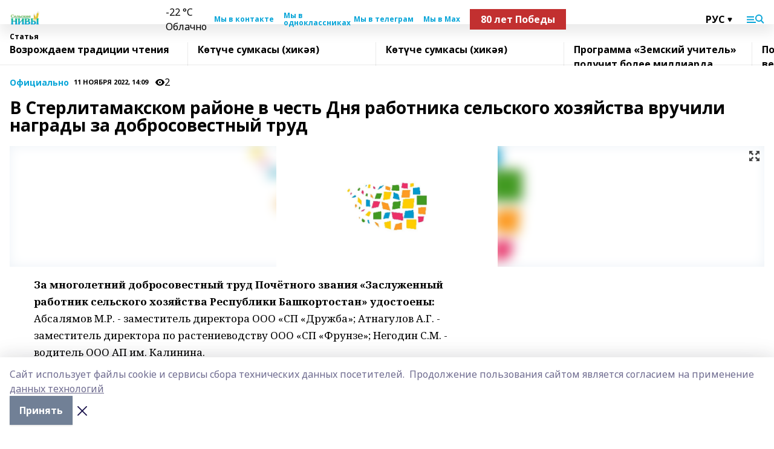

--- FILE ---
content_type: text/html; charset=utf-8
request_url: https://selnivi.ru/articles/ofitsialno/2022-11-11/v-sterlitamakskom-rayone-v-chest-dnya-rabotnika-selskogo-hozyaystva-vruchili-nagrady-za-dobrosovestnyy-trud-3025956
body_size: 30869
content:
<!doctype html>
<html data-n-head-ssr lang="ru" data-n-head="%7B%22lang%22:%7B%22ssr%22:%22ru%22%7D%7D">
  <head >
    <title>В Стерлитамакском районе в честь Дня работника сельского хозяйства вручили награды за добросовестный труд</title><meta data-n-head="ssr" data-hid="google" name="google" content="notranslate"><meta data-n-head="ssr" data-hid="charset" charset="utf-8"><meta data-n-head="ssr" name="viewport" content="width=1300"><meta data-n-head="ssr" data-hid="og:url" property="og:url" content="https://selnivi.ru/articles/ofitsialno/2022-11-11/v-sterlitamakskom-rayone-v-chest-dnya-rabotnika-selskogo-hozyaystva-vruchili-nagrady-za-dobrosovestnyy-trud-3025956"><meta data-n-head="ssr" data-hid="og:type" property="og:type" content="article"><meta data-n-head="ssr" name="yandex-verification" content="e7a1d48bbec757b8"><meta data-n-head="ssr" name="zen-verification" content="IZsJB5mbYwjZBorKFLsUOBa5sTpctJg43F7poaAheI4Rk7YNB7lZxbmwEBiFUyyz"><meta data-n-head="ssr" name="google-site-verification" content="YtEBkSWgcQjDZb0rEn3fVU-vyGJcqaI8_k-jqJ_yqgQ"><meta data-n-head="ssr" data-hid="og:title" property="og:title" content="В Стерлитамакском районе в честь Дня работника сельского хозяйства вручили награды за добросовестный труд"><meta data-n-head="ssr" data-hid="og:description" property="og:description" content="В Стерлитамакском районе в честь Дня работника сельского хозяйства вручили награды за добросовестный труд"><meta data-n-head="ssr" data-hid="description" name="description" content="В Стерлитамакском районе в честь Дня работника сельского хозяйства вручили награды за добросовестный труд"><meta data-n-head="ssr" data-hid="og:image" property="og:image" content="https://selnivi.ru/attachments/de759a7979ac04321240d16bffeee84d120a7fd5/store/crop/0/0/1600/988/1600/988/0/2eea2a8c996db63fe5ac905c1a83260afabf2ad0ddc870f3df2afa5702a5/placeholder.png"><link data-n-head="ssr" rel="icon" href="https://api.bashinform.ru/attachments/165129ff49d1ec2a296f689ce7dea622730a321f/store/1f9fbb670042babc0d86c3a8a511a35f48762d179c7400dd9ba39f574513/sn_png_logo.gif"><link data-n-head="ssr" rel="canonical" href="https://selnivi.ru/articles/ofitsialno/2022-11-11/v-sterlitamakskom-rayone-v-chest-dnya-rabotnika-selskogo-hozyaystva-vruchili-nagrady-za-dobrosovestnyy-trud-3025956"><link data-n-head="ssr" rel="preconnect" href="https://fonts.googleapis.com"><link data-n-head="ssr" rel="stylesheet" href="/fonts/noto-sans/index.css"><link data-n-head="ssr" rel="stylesheet" href="https://fonts.googleapis.com/css2?family=Noto+Serif:wght@400;700&amp;display=swap"><link data-n-head="ssr" rel="stylesheet" href="https://fonts.googleapis.com/css2?family=Inter:wght@400;600;700;900&amp;display=swap"><link data-n-head="ssr" rel="stylesheet" href="https://fonts.googleapis.com/css2?family=Montserrat:wght@400;700&amp;display=swap"><link data-n-head="ssr" rel="stylesheet" href="https://fonts.googleapis.com/css2?family=Pacifico&amp;display=swap"><style data-n-head="ssr">:root { --active-color: #08a5d8; }</style><script data-n-head="ssr" src="https://yastatic.net/pcode/adfox/loader.js" crossorigin="anonymous"></script><script data-n-head="ssr" src="https://vk.com/js/api/openapi.js" async></script><script data-n-head="ssr" src="https://widget.sparrow.ru/js/embed.js" async></script><script data-n-head="ssr" src="//web.webpushs.com/js/push/20502dbd71af4084d513347eec523970_1.js" async></script><script data-n-head="ssr" src="https://yandex.ru/ads/system/header-bidding.js" async></script><script data-n-head="ssr" src="https://ads.digitalcaramel.com/js/bashinform.ru.js" type="text/javascript"></script><script data-n-head="ssr">window.yaContextCb = window.yaContextCb || []</script><script data-n-head="ssr" src="https://yandex.ru/ads/system/context.js" async></script><script data-n-head="ssr" type="application/ld+json">{
            "@context": "https://schema.org",
            "@type": "NewsArticle",
            "mainEntityOfPage": {
              "@type": "WebPage",
              "@id": "https://selnivi.ru/articles/ofitsialno/2022-11-11/v-sterlitamakskom-rayone-v-chest-dnya-rabotnika-selskogo-hozyaystva-vruchili-nagrady-za-dobrosovestnyy-trud-3025956"
            },
            "headline" : "В Стерлитамакском районе в честь Дня работника сельского хозяйства вручили награды за добросовестный труд",
            "image": [
              "https://selnivi.ru/attachments/de759a7979ac04321240d16bffeee84d120a7fd5/store/crop/0/0/1600/988/1600/988/0/2eea2a8c996db63fe5ac905c1a83260afabf2ad0ddc870f3df2afa5702a5/placeholder.png"
            ],
            "datePublished": "2022-11-11T14:09:34.000+05:00",
            "author": [{"@type":"Person","name":"Альбина Коваленко"}],
            "publisher": {
              "@type": "Organization",
              "name": "Сельские нивы",
              "logo": {
                "@type": "ImageObject",
                "url": "https://api.bashinform.ru/attachments/b8ab6b69199723f7d69ed3444fe1d51c643192f2/store/d2ef30f9ba21460c24a546c4cf61de9adca51eb57065e80ad4d9bf041cd7/sn_png_logo.gif"
              }
            },
            "description": "null"
          }</script><link rel="preload" href="/_nuxt/05b0bf6.js" as="script"><link rel="preload" href="/_nuxt/622ad3e.js" as="script"><link rel="preload" href="/_nuxt/95dcbeb.js" as="script"><link rel="preload" href="/_nuxt/b4f0b53.js" as="script"><link rel="preload" href="/_nuxt/a4b02bc.js" as="script"><link rel="preload" href="/_nuxt/1f4701a.js" as="script"><link rel="preload" href="/_nuxt/bb7a823.js" as="script"><link rel="preload" href="/_nuxt/61cd1ad.js" as="script"><link rel="preload" href="/_nuxt/3795d03.js" as="script"><link rel="preload" href="/_nuxt/9842943.js" as="script"><style data-vue-ssr-id="02097838:0 0211d3d2:0 7e56e4e3:0 78c231fa:0 2b202313:0 3ba5510c:0 7deb7420:0 7501b878:0 67a80222:0 01f9c408:0 f11faff8:0 01b9542b:0 74a8f3db:0 fd82e6f0:0 69552a97:0 2bc4b7f8:0 77d4baa4:0 6f94af7f:0 0a7c8cf7:0 67baf181:0 a473ccf0:0 3eb3f9ae:0 0684d134:0 7eba589d:0 44e53ad8:0 d15e8f64:0">.fade-enter,.fade-leave-to{opacity:0}.fade-enter-active,.fade-leave-active{transition:opacity .2s ease}.fade-up-enter-active,.fade-up-leave-active{transition:all .35s}.fade-up-enter,.fade-up-leave-to{opacity:0;transform:translateY(-20px)}.rubric-date{display:flex;align-items:flex-end;margin-bottom:1rem}.cm-rubric{font-weight:700;font-size:14px;margin-right:.5rem;color:var(--active-color)}.cm-date{font-size:11px;text-transform:uppercase;font-weight:700}.cm-story{font-weight:700;font-size:14px;margin-left:.5rem;margin-right:.5rem;color:var(--active-color)}.serif-text{font-family:Noto Serif,serif;line-height:1.65;font-size:17px}.bg-img{background-size:cover;background-position:50%;height:0;position:relative;background-color:#e2e2e2;padding-bottom:56%;>img{position:absolute;left:0;top:0;width:100%;height:100%;-o-object-fit:cover;object-fit:cover;-o-object-position:center;object-position:center}}.btn{--text-opacity:1;color:#fff;color:rgba(255,255,255,var(--text-opacity));text-align:center;padding-top:1.5rem;padding-bottom:1.5rem;font-weight:700;cursor:pointer;margin-top:2rem;border-radius:8px;font-size:20px;background:var(--active-color)}.checkbox{border-radius:.5rem;border-width:1px;margin-right:1.25rem;cursor:pointer;border-color:#e9e9eb;width:32px;height:32px}.checkbox.__active{background:var(--active-color) 50% no-repeat url([data-uri]);border-color:var(--active-color)}.h1{margin-top:1rem;margin-bottom:1.5rem;font-weight:700;line-height:1.07;font-size:32px}.all-matters{text-align:center;cursor:pointer;padding-top:1.5rem;padding-bottom:1.5rem;font-weight:700;margin-bottom:2rem;border-radius:8px;background:#f5f5f5;font-size:20px}.all-matters.__small{padding-top:.75rem;padding-bottom:.75rem;margin-top:1.5rem;font-size:14px;border-radius:4px}[data-desktop]{.rubric-date{margin-bottom:1.25rem}.h1{font-size:46px;margin-top:1.5rem;margin-bottom:1.5rem}section.cols{display:grid;margin-left:58px;grid-gap:16px;grid-template-columns:816px 42px 300px}section.list-cols{display:grid;grid-gap:40px;grid-template-columns:1fr 300px}.matter-grid{display:flex;flex-wrap:wrap;margin-right:-16px}.top-sticky{position:-webkit-sticky;position:sticky;top:48px}.top-sticky.local{top:56px}.top-sticky.ig{top:86px}.top-sticky-matter{position:-webkit-sticky;position:sticky;z-index:1;top:102px}.top-sticky-matter.local{top:110px}.top-sticky-matter.ig{top:140px}}.search-form{display:flex;border-bottom-width:1px;--border-opacity:1;border-color:#fff;border-color:rgba(255,255,255,var(--border-opacity));padding-bottom:.75rem;justify-content:space-between;align-items:center;--text-opacity:1;color:#fff;color:rgba(255,255,255,var(--text-opacity));.reset{cursor:pointer;opacity:.5;display:block}input{background-color:transparent;border-style:none;--text-opacity:1;color:#fff;color:rgba(255,255,255,var(--text-opacity));outline:2px solid transparent;outline-offset:2px;width:66.666667%;font-size:20px}input::-moz-placeholder{color:hsla(0,0%,100%,.18824)}input:-ms-input-placeholder{color:hsla(0,0%,100%,.18824)}input::placeholder{color:hsla(0,0%,100%,.18824)}}[data-desktop] .search-form{width:820px;button{border-radius:.25rem;font-weight:700;padding:.5rem 1.5rem;cursor:pointer;--text-opacity:1;color:#fff;color:rgba(255,255,255,var(--text-opacity));font-size:22px;background:var(--active-color)}input{font-size:28px}.reset{margin-right:2rem;margin-left:auto}}html.locked{overflow:hidden}html{body{letter-spacing:-.03em;font-family:Noto Sans,sans-serif;line-height:1.19;font-size:14px}ol,ul{margin-left:2rem;margin-bottom:1rem;li{margin-bottom:.5rem}}ol{list-style-type:decimal}ul{list-style-type:disc}a{cursor:pointer;color:inherit}iframe,img,object,video{max-width:100%}}.container{padding-left:16px;padding-right:16px}[data-desktop]{min-width:1250px;.container{margin-left:auto;margin-right:auto;padding-left:0;padding-right:0;width:1250px}}
/*! normalize.css v8.0.1 | MIT License | github.com/necolas/normalize.css */html{line-height:1.15;-webkit-text-size-adjust:100%}body{margin:0}main{display:block}h1{font-size:2em;margin:.67em 0}hr{box-sizing:content-box;height:0;overflow:visible}pre{font-family:monospace,monospace;font-size:1em}a{background-color:transparent}abbr[title]{border-bottom:none;text-decoration:underline;-webkit-text-decoration:underline dotted;text-decoration:underline dotted}b,strong{font-weight:bolder}code,kbd,samp{font-family:monospace,monospace;font-size:1em}small{font-size:80%}sub,sup{font-size:75%;line-height:0;position:relative;vertical-align:baseline}sub{bottom:-.25em}sup{top:-.5em}img{border-style:none}button,input,optgroup,select,textarea{font-family:inherit;font-size:100%;line-height:1.15;margin:0}button,input{overflow:visible}button,select{text-transform:none}[type=button],[type=reset],[type=submit],button{-webkit-appearance:button}[type=button]::-moz-focus-inner,[type=reset]::-moz-focus-inner,[type=submit]::-moz-focus-inner,button::-moz-focus-inner{border-style:none;padding:0}[type=button]:-moz-focusring,[type=reset]:-moz-focusring,[type=submit]:-moz-focusring,button:-moz-focusring{outline:1px dotted ButtonText}fieldset{padding:.35em .75em .625em}legend{box-sizing:border-box;color:inherit;display:table;max-width:100%;padding:0;white-space:normal}progress{vertical-align:baseline}textarea{overflow:auto}[type=checkbox],[type=radio]{box-sizing:border-box;padding:0}[type=number]::-webkit-inner-spin-button,[type=number]::-webkit-outer-spin-button{height:auto}[type=search]{-webkit-appearance:textfield;outline-offset:-2px}[type=search]::-webkit-search-decoration{-webkit-appearance:none}::-webkit-file-upload-button{-webkit-appearance:button;font:inherit}details{display:block}summary{display:list-item}[hidden],template{display:none}blockquote,dd,dl,figure,h1,h2,h3,h4,h5,h6,hr,p,pre{margin:0}button{background-color:transparent;background-image:none}button:focus{outline:1px dotted;outline:5px auto -webkit-focus-ring-color}fieldset,ol,ul{margin:0;padding:0}ol,ul{list-style:none}html{font-family:Noto Sans,sans-serif;line-height:1.5}*,:after,:before{box-sizing:border-box;border:0 solid #e2e8f0}hr{border-top-width:1px}img{border-style:solid}textarea{resize:vertical}input::-moz-placeholder,textarea::-moz-placeholder{color:#a0aec0}input:-ms-input-placeholder,textarea:-ms-input-placeholder{color:#a0aec0}input::placeholder,textarea::placeholder{color:#a0aec0}[role=button],button{cursor:pointer}table{border-collapse:collapse}h1,h2,h3,h4,h5,h6{font-size:inherit;font-weight:inherit}a{color:inherit;text-decoration:inherit}button,input,optgroup,select,textarea{padding:0;line-height:inherit;color:inherit}code,kbd,pre,samp{font-family:Menlo,Monaco,Consolas,"Liberation Mono","Courier New",monospace}audio,canvas,embed,iframe,img,object,svg,video{display:block;vertical-align:middle}img,video{max-width:100%;height:auto}.appearance-none{-webkit-appearance:none;-moz-appearance:none;appearance:none}.bg-transparent{background-color:transparent}.bg-black{--bg-opacity:1;background-color:#000;background-color:rgba(0,0,0,var(--bg-opacity))}.bg-white{--bg-opacity:1;background-color:#fff;background-color:rgba(255,255,255,var(--bg-opacity))}.bg-gray-200{--bg-opacity:1;background-color:#edf2f7;background-color:rgba(237,242,247,var(--bg-opacity))}.bg-center{background-position:50%}.bg-top{background-position:top}.bg-no-repeat{background-repeat:no-repeat}.bg-cover{background-size:cover}.bg-contain{background-size:contain}.border-collapse{border-collapse:collapse}.border-black{--border-opacity:1;border-color:#000;border-color:rgba(0,0,0,var(--border-opacity))}.border-blue-400{--border-opacity:1;border-color:#63b3ed;border-color:rgba(99,179,237,var(--border-opacity))}.rounded{border-radius:.25rem}.rounded-lg{border-radius:.5rem}.rounded-full{border-radius:9999px}.border-none{border-style:none}.border-2{border-width:2px}.border-4{border-width:4px}.border{border-width:1px}.border-t-0{border-top-width:0}.border-t{border-top-width:1px}.border-b{border-bottom-width:1px}.cursor-pointer{cursor:pointer}.block{display:block}.inline-block{display:inline-block}.flex{display:flex}.table{display:table}.grid{display:grid}.hidden{display:none}.flex-col{flex-direction:column}.flex-wrap{flex-wrap:wrap}.flex-no-wrap{flex-wrap:nowrap}.items-center{align-items:center}.justify-center{justify-content:center}.justify-between{justify-content:space-between}.flex-grow-0{flex-grow:0}.flex-shrink-0{flex-shrink:0}.order-first{order:-9999}.order-last{order:9999}.font-sans{font-family:Noto Sans,sans-serif}.font-serif{font-family:Noto Serif,serif}.font-medium{font-weight:500}.font-semibold{font-weight:600}.font-bold{font-weight:700}.h-6{height:1.5rem}.h-12{height:3rem}.h-auto{height:auto}.h-full{height:100%}.text-xs{font-size:11px}.text-sm{font-size:12px}.text-base{font-size:14px}.text-lg{font-size:16px}.text-xl{font-size:18px}.text-2xl{font-size:21px}.text-3xl{font-size:30px}.text-4xl{font-size:46px}.leading-6{line-height:1.5rem}.leading-none{line-height:1}.leading-tight{line-height:1.07}.leading-snug{line-height:1.125}.m-0{margin:0}.my-0{margin-top:0;margin-bottom:0}.mx-0{margin-left:0;margin-right:0}.mx-1{margin-left:.25rem;margin-right:.25rem}.mx-2{margin-left:.5rem;margin-right:.5rem}.my-4{margin-top:1rem;margin-bottom:1rem}.mx-4{margin-left:1rem;margin-right:1rem}.my-5{margin-top:1.25rem;margin-bottom:1.25rem}.mx-5{margin-left:1.25rem;margin-right:1.25rem}.my-6{margin-top:1.5rem;margin-bottom:1.5rem}.my-8{margin-top:2rem;margin-bottom:2rem}.mx-auto{margin-left:auto;margin-right:auto}.-mx-3{margin-left:-.75rem;margin-right:-.75rem}.-my-4{margin-top:-1rem;margin-bottom:-1rem}.mt-0{margin-top:0}.mr-0{margin-right:0}.mb-0{margin-bottom:0}.ml-0{margin-left:0}.mt-1{margin-top:.25rem}.mr-1{margin-right:.25rem}.mb-1{margin-bottom:.25rem}.ml-1{margin-left:.25rem}.mt-2{margin-top:.5rem}.mr-2{margin-right:.5rem}.mb-2{margin-bottom:.5rem}.ml-2{margin-left:.5rem}.mt-3{margin-top:.75rem}.mr-3{margin-right:.75rem}.mb-3{margin-bottom:.75rem}.mt-4{margin-top:1rem}.mr-4{margin-right:1rem}.mb-4{margin-bottom:1rem}.ml-4{margin-left:1rem}.mt-5{margin-top:1.25rem}.mr-5{margin-right:1.25rem}.mb-5{margin-bottom:1.25rem}.mt-6{margin-top:1.5rem}.mr-6{margin-right:1.5rem}.mb-6{margin-bottom:1.5rem}.mt-8{margin-top:2rem}.mr-8{margin-right:2rem}.mb-8{margin-bottom:2rem}.ml-8{margin-left:2rem}.mt-10{margin-top:2.5rem}.ml-10{margin-left:2.5rem}.mt-12{margin-top:3rem}.mb-12{margin-bottom:3rem}.mt-16{margin-top:4rem}.mb-16{margin-bottom:4rem}.mr-20{margin-right:5rem}.mr-auto{margin-right:auto}.ml-auto{margin-left:auto}.-mt-2{margin-top:-.5rem}.max-w-none{max-width:none}.max-w-full{max-width:100%}.object-contain{-o-object-fit:contain;object-fit:contain}.object-cover{-o-object-fit:cover;object-fit:cover}.object-center{-o-object-position:center;object-position:center}.opacity-0{opacity:0}.opacity-50{opacity:.5}.outline-none{outline:2px solid transparent;outline-offset:2px}.overflow-auto{overflow:auto}.overflow-hidden{overflow:hidden}.overflow-visible{overflow:visible}.p-0{padding:0}.p-2{padding:.5rem}.p-3{padding:.75rem}.p-4{padding:1rem}.p-8{padding:2rem}.px-0{padding-left:0;padding-right:0}.py-1{padding-top:.25rem;padding-bottom:.25rem}.px-1{padding-left:.25rem;padding-right:.25rem}.py-2{padding-top:.5rem;padding-bottom:.5rem}.px-2{padding-left:.5rem;padding-right:.5rem}.py-3{padding-top:.75rem;padding-bottom:.75rem}.px-3{padding-left:.75rem;padding-right:.75rem}.py-4{padding-top:1rem;padding-bottom:1rem}.px-4{padding-left:1rem;padding-right:1rem}.px-5{padding-left:1.25rem;padding-right:1.25rem}.px-6{padding-left:1.5rem;padding-right:1.5rem}.py-8{padding-top:2rem;padding-bottom:2rem}.py-10{padding-top:2.5rem;padding-bottom:2.5rem}.pt-0{padding-top:0}.pr-0{padding-right:0}.pb-0{padding-bottom:0}.pt-1{padding-top:.25rem}.pt-2{padding-top:.5rem}.pb-2{padding-bottom:.5rem}.pl-2{padding-left:.5rem}.pt-3{padding-top:.75rem}.pb-3{padding-bottom:.75rem}.pt-4{padding-top:1rem}.pr-4{padding-right:1rem}.pb-4{padding-bottom:1rem}.pl-4{padding-left:1rem}.pt-5{padding-top:1.25rem}.pr-5{padding-right:1.25rem}.pb-5{padding-bottom:1.25rem}.pl-5{padding-left:1.25rem}.pt-6{padding-top:1.5rem}.pb-6{padding-bottom:1.5rem}.pl-6{padding-left:1.5rem}.pt-8{padding-top:2rem}.pb-8{padding-bottom:2rem}.pr-10{padding-right:2.5rem}.pb-12{padding-bottom:3rem}.pl-12{padding-left:3rem}.pb-16{padding-bottom:4rem}.pointer-events-none{pointer-events:none}.fixed{position:fixed}.absolute{position:absolute}.relative{position:relative}.sticky{position:-webkit-sticky;position:sticky}.top-0{top:0}.right-0{right:0}.bottom-0{bottom:0}.left-0{left:0}.left-auto{left:auto}.shadow{box-shadow:0 1px 3px 0 rgba(0,0,0,.1),0 1px 2px 0 rgba(0,0,0,.06)}.shadow-none{box-shadow:none}.text-center{text-align:center}.text-right{text-align:right}.text-transparent{color:transparent}.text-black{--text-opacity:1;color:#000;color:rgba(0,0,0,var(--text-opacity))}.text-white{--text-opacity:1;color:#fff;color:rgba(255,255,255,var(--text-opacity))}.text-gray-600{--text-opacity:1;color:#718096;color:rgba(113,128,150,var(--text-opacity))}.text-gray-700{--text-opacity:1;color:#4a5568;color:rgba(74,85,104,var(--text-opacity))}.uppercase{text-transform:uppercase}.underline{text-decoration:underline}.tracking-tight{letter-spacing:-.05em}.select-none{-webkit-user-select:none;-moz-user-select:none;-ms-user-select:none;user-select:none}.select-all{-webkit-user-select:all;-moz-user-select:all;-ms-user-select:all;user-select:all}.visible{visibility:visible}.invisible{visibility:hidden}.whitespace-no-wrap{white-space:nowrap}.w-auto{width:auto}.w-1\/3{width:33.333333%}.w-full{width:100%}.z-20{z-index:20}.z-50{z-index:50}.gap-1{grid-gap:.25rem;gap:.25rem}.gap-2{grid-gap:.5rem;gap:.5rem}.gap-3{grid-gap:.75rem;gap:.75rem}.gap-4{grid-gap:1rem;gap:1rem}.gap-5{grid-gap:1.25rem;gap:1.25rem}.gap-6{grid-gap:1.5rem;gap:1.5rem}.gap-8{grid-gap:2rem;gap:2rem}.gap-10{grid-gap:2.5rem;gap:2.5rem}.grid-cols-1{grid-template-columns:repeat(1,minmax(0,1fr))}.grid-cols-2{grid-template-columns:repeat(2,minmax(0,1fr))}.grid-cols-3{grid-template-columns:repeat(3,minmax(0,1fr))}.grid-cols-4{grid-template-columns:repeat(4,minmax(0,1fr))}.grid-cols-5{grid-template-columns:repeat(5,minmax(0,1fr))}.transform{--transform-translate-x:0;--transform-translate-y:0;--transform-rotate:0;--transform-skew-x:0;--transform-skew-y:0;--transform-scale-x:1;--transform-scale-y:1;transform:translateX(var(--transform-translate-x)) translateY(var(--transform-translate-y)) rotate(var(--transform-rotate)) skewX(var(--transform-skew-x)) skewY(var(--transform-skew-y)) scaleX(var(--transform-scale-x)) scaleY(var(--transform-scale-y))}.transition-all{transition-property:all}.transition{transition-property:background-color,border-color,color,fill,stroke,opacity,box-shadow,transform}@-webkit-keyframes spin{to{transform:rotate(1turn)}}@keyframes spin{to{transform:rotate(1turn)}}@-webkit-keyframes ping{75%,to{transform:scale(2);opacity:0}}@keyframes ping{75%,to{transform:scale(2);opacity:0}}@-webkit-keyframes pulse{50%{opacity:.5}}@keyframes pulse{50%{opacity:.5}}@-webkit-keyframes bounce{0%,to{transform:translateY(-25%);-webkit-animation-timing-function:cubic-bezier(.8,0,1,1);animation-timing-function:cubic-bezier(.8,0,1,1)}50%{transform:none;-webkit-animation-timing-function:cubic-bezier(0,0,.2,1);animation-timing-function:cubic-bezier(0,0,.2,1)}}@keyframes bounce{0%,to{transform:translateY(-25%);-webkit-animation-timing-function:cubic-bezier(.8,0,1,1);animation-timing-function:cubic-bezier(.8,0,1,1)}50%{transform:none;-webkit-animation-timing-function:cubic-bezier(0,0,.2,1);animation-timing-function:cubic-bezier(0,0,.2,1)}}
.nuxt-progress{position:fixed;top:0;left:0;right:0;height:2px;width:0;opacity:1;transition:width .1s,opacity .4s;background-color:var(--active-color);z-index:999999}.nuxt-progress.nuxt-progress-notransition{transition:none}.nuxt-progress-failed{background-color:red}
.page_1iNBq{position:relative;min-height:65vh}[data-desktop]{.topBanner_Im5IM{margin-left:auto;margin-right:auto;width:1256px}}
.bnr_2VvRX{margin-left:auto;margin-right:auto;width:300px}.bnr_2VvRX:not(:empty){margin-bottom:1rem}.bnrContainer_1ho9N.mb-0 .bnr_2VvRX{margin-bottom:0}[data-desktop]{.bnr_2VvRX{width:auto;margin-left:0;margin-right:0}}
.topline-container[data-v-7682f57c]{position:-webkit-sticky;position:sticky;top:0;z-index:10}.bottom-menu[data-v-7682f57c]{--bg-opacity:1;background-color:#fff;background-color:rgba(255,255,255,var(--bg-opacity));height:45px;box-shadow:0 15px 20px rgba(0,0,0,.08)}.bottom-menu.__dark[data-v-7682f57c]{--bg-opacity:1;background-color:#000;background-color:rgba(0,0,0,var(--bg-opacity));.bottom-menu-link{--text-opacity:1;color:#fff;color:rgba(255,255,255,var(--text-opacity))}.bottom-menu-link:hover{color:var(--active-color)}}.bottom-menu-links[data-v-7682f57c]{display:flex;overflow:auto;grid-gap:1rem;gap:1rem;padding-top:1rem;padding-bottom:1rem;scrollbar-width:none}.bottom-menu-links[data-v-7682f57c]::-webkit-scrollbar{display:none}.bottom-menu-link[data-v-7682f57c]{white-space:nowrap;font-weight:700}.bottom-menu-link[data-v-7682f57c]:hover{color:var(--active-color)}
.topline_KUXuM{--bg-opacity:1;background-color:#fff;background-color:rgba(255,255,255,var(--bg-opacity));padding-top:.5rem;padding-bottom:.5rem;position:relative;box-shadow:0 15px 20px rgba(0,0,0,.08);height:40px;z-index:1}.topline_KUXuM.__dark_3HDH5{--bg-opacity:1;background-color:#000;background-color:rgba(0,0,0,var(--bg-opacity))}[data-desktop]{.topline_KUXuM{height:50px}}
.container_3LUUG{display:flex;align-items:center;justify-content:space-between}.container_3LUUG.__dark_AMgBk{.logo_1geVj{--text-opacity:1;color:#fff;color:rgba(255,255,255,var(--text-opacity))}.menu-trigger_2_P72{--bg-opacity:1;background-color:#fff;background-color:rgba(255,255,255,var(--bg-opacity))}.lang_107ai,.topline-item_1BCyx{--text-opacity:1;color:#fff;color:rgba(255,255,255,var(--text-opacity))}.lang_107ai{background-image:url([data-uri])}}.lang_107ai{margin-left:auto;margin-right:1.25rem;padding-right:1rem;padding-left:.5rem;cursor:pointer;display:flex;align-items:center;font-weight:700;-webkit-appearance:none;-moz-appearance:none;appearance:none;outline:2px solid transparent;outline-offset:2px;text-transform:uppercase;background:no-repeat url([data-uri]) calc(100% - 3px) 50%}.logo-img_9ttWw{max-height:30px}.logo-text_Gwlnp{white-space:nowrap;font-family:Pacifico,serif;font-size:24px;line-height:.9;color:var(--active-color)}.menu-trigger_2_P72{cursor:pointer;width:30px;height:24px;background:var(--active-color);-webkit-mask:no-repeat url(/_nuxt/img/menu.cffb7c4.svg) center;mask:no-repeat url(/_nuxt/img/menu.cffb7c4.svg) center}.menu-trigger_2_P72.__cross_3NUSb{-webkit-mask-image:url([data-uri]);mask-image:url([data-uri])}.topline-item_1BCyx{font-weight:700;line-height:1;margin-right:16px}.topline-item_1BCyx,.topline-item_1BCyx.blue_1SDgs,.topline-item_1BCyx.red_1EmKm{--text-opacity:1;color:#fff;color:rgba(255,255,255,var(--text-opacity))}.topline-item_1BCyx.blue_1SDgs,.topline-item_1BCyx.red_1EmKm{padding:9px 18px;background:#8bb1d4}.topline-item_1BCyx.red_1EmKm{background:#c23030}.topline-item_1BCyx.default_3xuLv{font-size:12px;color:var(--active-color);max-width:100px}[data-desktop]{.logo-img_9ttWw{max-height:40px}.logo-text_Gwlnp{position:relative;top:-3px;font-size:36px}.slogan-desktop_2LraR{font-size:11px;margin-left:2.5rem;font-weight:700;text-transform:uppercase;color:#5e6a70}.lang_107ai{margin-left:0}}
.weather[data-v-f75b9a02]{display:flex;align-items:center;.icon{border-radius:9999px;margin-right:.5rem;background:var(--active-color) no-repeat 50%/11px;width:18px;height:18px}.clear{background-image:url(/_nuxt/img/clear.504a39c.svg)}.clouds{background-image:url(/_nuxt/img/clouds.35bb1b1.svg)}.few_clouds{background-image:url(/_nuxt/img/few_clouds.849e8ce.svg)}.rain{background-image:url(/_nuxt/img/rain.fa221cc.svg)}.snow{background-image:url(/_nuxt/img/snow.3971728.svg)}.thunderstorm_w_rain{background-image:url(/_nuxt/img/thunderstorm_w_rain.f4f5bf2.svg)}.thunderstorm{background-image:url(/_nuxt/img/thunderstorm.bbf00c1.svg)}.text{font-size:12px;font-weight:700;line-height:1;color:rgba(0,0,0,.9)}}.__dark.weather .text[data-v-f75b9a02]{--text-opacity:1;color:#fff;color:rgba(255,255,255,var(--text-opacity))}
.block_35WEi{position:-webkit-sticky;position:sticky;left:0;width:100%;padding-top:.75rem;padding-bottom:.75rem;--bg-opacity:1;background-color:#fff;background-color:rgba(255,255,255,var(--bg-opacity));--text-opacity:1;color:#000;color:rgba(0,0,0,var(--text-opacity));height:68px;z-index:8;border-bottom:1px solid rgba(0,0,0,.08235)}.block_35WEi.invisible_3bwn4{visibility:hidden}.block_35WEi.local_2u9p8,.block_35WEi.local_ext_2mSQw{top:40px}.block_35WEi.local_2u9p8.has_bottom_items_u0rcZ,.block_35WEi.local_ext_2mSQw.has_bottom_items_u0rcZ{top:85px}.block_35WEi.ig_3ld7e{top:50px}.block_35WEi.ig_3ld7e.has_bottom_items_u0rcZ{top:95px}.block_35WEi.bi_3BhQ1,.block_35WEi.bi_ext_1Yp6j{top:49px}.block_35WEi.bi_3BhQ1.has_bottom_items_u0rcZ,.block_35WEi.bi_ext_1Yp6j.has_bottom_items_u0rcZ{top:94px}.block_35WEi.red_wPGsU{background:#fdf3f3;.blockTitle_1BF2P{color:#d65a47}}.block_35WEi.blue_2AJX7{background:#e6ecf2;.blockTitle_1BF2P{color:#8bb1d4}}.block_35WEi{.loading_1RKbb{height:1.5rem;margin:0 auto}}.blockTitle_1BF2P{font-weight:700;font-size:12px;margin-bottom:.25rem;display:inline-block;overflow:hidden;max-height:1.2em;display:-webkit-box;-webkit-line-clamp:1;-webkit-box-orient:vertical;text-overflow:ellipsis}.items_2XU71{display:flex;overflow:auto;margin-left:-16px;margin-right:-16px;padding-left:16px;padding-right:16px}.items_2XU71::-webkit-scrollbar{display:none}.item_KFfAv{flex-shrink:0;flex-grow:0;padding-right:1rem;margin-right:1rem;font-weight:700;overflow:hidden;width:295px;max-height:2.4em;border-right:1px solid rgba(0,0,0,.08235);display:-webkit-box;-webkit-line-clamp:2;-webkit-box-orient:vertical;text-overflow:ellipsis}.item_KFfAv:hover{opacity:.75}[data-desktop]{.block_35WEi{height:54px}.block_35WEi.local_2u9p8,.block_35WEi.local_ext_2mSQw{top:50px}.block_35WEi.local_2u9p8.has_bottom_items_u0rcZ,.block_35WEi.local_ext_2mSQw.has_bottom_items_u0rcZ{top:95px}.block_35WEi.ig_3ld7e{top:80px}.block_35WEi.ig_3ld7e.has_bottom_items_u0rcZ{top:125px}.block_35WEi.bi_3BhQ1,.block_35WEi.bi_ext_1Yp6j{top:42px}.block_35WEi.bi_3BhQ1.has_bottom_items_u0rcZ,.block_35WEi.bi_ext_1Yp6j.has_bottom_items_u0rcZ{top:87px}.block_35WEi.image_3yONs{.prev_1cQoq{background-image:url([data-uri])}.next_827zB{background-image:url([data-uri])}}.wrapper_TrcU4{display:grid;grid-template-columns:240px calc(100% - 320px)}.next_827zB,.prev_1cQoq{position:absolute;cursor:pointer;width:24px;height:24px;top:4px;left:210px;background:url([data-uri])}.next_827zB{left:auto;right:15px;background:url([data-uri])}.blockTitle_1BF2P{font-size:18px;padding-right:2.5rem;margin-right:0;max-height:2.4em;-webkit-line-clamp:2}.items_2XU71{margin-left:0;padding-left:0;-ms-scroll-snap-type:x mandatory;scroll-snap-type:x mandatory;scroll-behavior:smooth;scrollbar-width:none}.item_KFfAv,.items_2XU71{margin-right:0;padding-right:0}.item_KFfAv{padding-left:1.25rem;scroll-snap-align:start;width:310px;border-left:1px solid rgba(0,0,0,.08235);border-right:none}}
@-webkit-keyframes rotate-data-v-8cdd8c10{0%{transform:rotate(0)}to{transform:rotate(1turn)}}@keyframes rotate-data-v-8cdd8c10{0%{transform:rotate(0)}to{transform:rotate(1turn)}}.component[data-v-8cdd8c10]{height:3rem;margin-top:1.5rem;margin-bottom:1.5rem;display:flex;justify-content:center;align-items:center;span{height:100%;width:4rem;background:no-repeat url(/_nuxt/img/loading.dd38236.svg) 50%/contain;-webkit-animation:rotate-data-v-8cdd8c10 .8s infinite;animation:rotate-data-v-8cdd8c10 .8s infinite}}
.promo_ZrQsB{text-align:center;display:block;--text-opacity:1;color:#fff;color:rgba(255,255,255,var(--text-opacity));font-weight:500;font-size:16px;line-height:1;position:relative;z-index:1;background:#d65a47;padding:6px 20px}[data-desktop]{.promo_ZrQsB{margin-left:auto;margin-right:auto;font-size:18px;padding:12px 40px}}
.feedTriggerMobile_1uP3h{text-align:center;width:100%;left:0;bottom:0;padding:1rem;color:#000;color:rgba(0,0,0,var(--text-opacity));background:#e7e7e7;filter:drop-shadow(0 -10px 30px rgba(0,0,0,.4))}.feedTriggerMobile_1uP3h,[data-desktop] .feedTriggerDesktop_eR1zC{position:fixed;font-weight:700;--text-opacity:1;z-index:8}[data-desktop] .feedTriggerDesktop_eR1zC{color:#fff;color:rgba(255,255,255,var(--text-opacity));cursor:pointer;padding:1rem 1rem 1rem 1.5rem;display:flex;align-items:center;justify-content:space-between;width:auto;font-size:28px;right:20px;bottom:20px;line-height:.85;background:var(--active-color);.new_36fkO{--bg-opacity:1;background-color:#fff;background-color:rgba(255,255,255,var(--bg-opacity));font-size:18px;padding:.25rem .5rem;margin-left:1rem;color:var(--active-color)}}
.noindex_1PbKm{display:block}.rubricDate_XPC5P{display:flex;margin-bottom:1rem;align-items:center;flex-wrap:wrap;grid-row-gap:.5rem;row-gap:.5rem}[data-desktop]{.rubricDate_XPC5P{margin-left:58px}.noindex_1PbKm,.pollContainer_25rgc{margin-left:40px}.noindex_1PbKm{width:700px}}
.h1_fQcc_{margin-top:0;margin-bottom:1rem;font-size:28px}.bigLead_37UJd{margin-bottom:1.25rem;font-size:20px}[data-desktop]{.h1_fQcc_{margin-bottom:1.25rem;margin-top:0;font-size:40px}.bigLead_37UJd{font-size:21px;margin-bottom:2rem}.smallLead_3mYo6{font-size:21px;font-weight:500}.leadImg_n0Xok{display:grid;grid-gap:2rem;gap:2rem;margin-bottom:2rem;grid-template-columns:repeat(2,minmax(0,1fr));margin-left:40px;width:700px}}
.partner[data-v-73e20f19]{margin-top:1rem;margin-bottom:1rem;color:rgba(0,0,0,.31373)}
.blurImgContainer_3_532{position:relative;overflow:hidden;--bg-opacity:1;background-color:#edf2f7;background-color:rgba(237,242,247,var(--bg-opacity));background-position:50%;background-repeat:no-repeat;display:flex;align-items:center;justify-content:center;aspect-ratio:16/9;background-image:url(/img/loading.svg)}.blurImgBlur_2fI8T{background-position:50%;background-size:cover;filter:blur(10px)}.blurImgBlur_2fI8T,.blurImgImg_ZaMSE{position:absolute;left:0;top:0;width:100%;height:100%}.blurImgImg_ZaMSE{-o-object-fit:contain;object-fit:contain;-o-object-position:center;object-position:center}.play_hPlPQ{background-size:contain;background-position:50%;background-repeat:no-repeat;position:relative;z-index:1;width:18%;min-width:30px;max-width:80px;aspect-ratio:1/1;background-image:url([data-uri])}[data-desktop]{.play_hPlPQ{min-width:35px}}
.fs-icon[data-v-2dcb0dcc]{position:absolute;cursor:pointer;right:0;top:0;transition-property:background-color,border-color,color,fill,stroke,opacity,box-shadow,transform;transition-duration:.3s;width:25px;height:25px;background:url(/_nuxt/img/fs.32f317e.svg) 0 100% no-repeat}
.photoText_slx0c{padding-top:.25rem;font-family:Noto Serif,serif;font-size:13px;a{color:var(--active-color)}}.author_1ZcJr{color:rgba(0,0,0,.50196);span{margin-right:.25rem}}[data-desktop]{.photoText_slx0c{padding-top:.75rem;font-size:12px;line-height:1}.author_1ZcJr{font-size:11px}}.photoText_slx0c.textWhite_m9vxt{--text-opacity:1;color:#fff;color:rgba(255,255,255,var(--text-opacity));.author_1ZcJr{--text-opacity:1;color:#fff;color:rgba(255,255,255,var(--text-opacity))}}
.block_1h4f8{margin-bottom:1.5rem}[data-desktop] .block_1h4f8{margin-bottom:2rem}
.paragraph[data-v-7a4bd814]{a{color:var(--active-color)}p{margin-bottom:1.5rem}ol,ul{margin-left:2rem;margin-bottom:1rem;li{margin-bottom:.5rem}}ol{list-style-type:decimal}ul{list-style-type:disc}.question{font-weight:700;font-size:21px;line-height:1.43}.answer:before,.question:before{content:"— "}h2,h3,h4{font-weight:700;margin-bottom:1.5rem;line-height:1.07;font-family:Noto Sans,sans-serif}h2{font-size:30px}h3{font-size:21px}h4{font-size:18px}blockquote{padding-top:1rem;padding-bottom:1rem;margin-bottom:1rem;font-weight:700;font-family:Noto Sans,sans-serif;border-top:6px solid var(--active-color);border-bottom:6px solid var(--active-color);font-size:19px;line-height:1.15}.table-wrapper{overflow:auto}table{border-collapse:collapse;margin-top:1rem;margin-bottom:1rem;min-width:100%;td{padding:.75rem .5rem;border-width:1px}p{margin:0}}}
.readus_3o8ag{margin-bottom:1.5rem;font-weight:700;font-size:16px}.subscribeButton_2yILe{font-weight:700;--text-opacity:1;color:#fff;color:rgba(255,255,255,var(--text-opacity));text-align:center;letter-spacing:-.05em;background:var(--active-color);padding:0 8px 3px;border-radius:11px;font-size:15px;width:140px}.rTitle_ae5sX{margin-bottom:1rem;font-family:Noto Sans,sans-serif;font-weight:700;color:#202022;font-size:20px;font-style:normal;line-height:normal}.items_1vOtx{display:flex;flex-wrap:wrap;grid-gap:.75rem;gap:.75rem;max-width:360px}.items_1vOtx.regional_OHiaP{.socialIcon_1xwkP{width:calc(33% - 10px)}.socialIcon_1xwkP:first-child,.socialIcon_1xwkP:nth-child(2){width:calc(50% - 10px)}}.socialIcon_1xwkP{margin-bottom:.5rem;background-size:contain;background-repeat:no-repeat;flex-shrink:0;width:calc(50% - 10px);background-position:0;height:30px}.vkIcon_1J2rG{background-image:url(/_nuxt/img/vk.07bf3d5.svg)}.vkShortIcon_1XRTC{background-image:url(/_nuxt/img/vk-short.1e19426.svg)}.tgIcon_3Y6iI{background-image:url(/_nuxt/img/tg.bfb93b5.svg)}.zenIcon_1Vpt0{background-image:url(/_nuxt/img/zen.1c41c49.svg)}.okIcon_3Q4dv{background-image:url(/_nuxt/img/ok.de8d66c.svg)}.okShortIcon_12fSg{background-image:url(/_nuxt/img/ok-short.e0e3723.svg)}.maxIcon_3MreL{background-image:url(/_nuxt/img/max.da7c1ef.png)}[data-desktop]{.readus_3o8ag{margin-left:2.5rem}.items_1vOtx{flex-wrap:nowrap;max-width:none;align-items:center}.subscribeButton_2yILe{text-align:center;font-weight:700;width:auto;padding:4px 7px 7px;font-size:25px}.socialIcon_1xwkP{height:45px}.vkIcon_1J2rG{width:197px!important}.vkShortIcon_1XRTC{width:90px!important}.tgIcon_3Y6iI{width:160px!important}.zenIcon_1Vpt0{width:110px!important}.okIcon_3Q4dv{width:256px!important}.okShortIcon_12fSg{width:90px!important}.maxIcon_3MreL{width:110px!important}}
.socials_3qx1G{margin-bottom:1.5rem}.socials_3qx1G.__black a{--border-opacity:1;border-color:#000;border-color:rgba(0,0,0,var(--border-opacity))}.socials_3qx1G.__border-white_1pZ66 .items_JTU4t a{--border-opacity:1;border-color:#fff;border-color:rgba(255,255,255,var(--border-opacity))}.socials_3qx1G{a{display:block;background-position:50%;background-repeat:no-repeat;cursor:pointer;width:20%;border:.5px solid #e2e2e2;border-right-width:0;height:42px}a:last-child{border-right-width:1px}}.items_JTU4t{display:flex}.vk_3jS8H{background-image:url(/_nuxt/img/vk.a3fc87d.svg)}.ok_3Znis{background-image:url(/_nuxt/img/ok.480e53f.svg)}.wa_32a2a{background-image:url(/_nuxt/img/wa.f2f254d.svg)}.tg_1vndD{background-image:url([data-uri])}.print_3gkIT{background-image:url(/_nuxt/img/print.f5ef7f3.svg)}.max_sqBYC{background-image:url([data-uri])}[data-desktop]{.socials_3qx1G{margin-bottom:0;width:42px}.socials_3qx1G.__sticky{position:-webkit-sticky;position:sticky;top:102px}.socials_3qx1G.__sticky.local_3XMUZ{top:110px}.socials_3qx1G.__sticky.ig_zkzMn{top:140px}.socials_3qx1G{a{width:auto;border-width:1px;border-bottom-width:0}a:last-child{border-bottom-width:1px}}.items_JTU4t{display:block}}.socials_3qx1G.__dark_1QzU6{a{border-color:#373737}.vk_3jS8H{background-image:url(/_nuxt/img/vk-white.dc41d20.svg)}.ok_3Znis{background-image:url(/_nuxt/img/ok-white.c2036d3.svg)}.wa_32a2a{background-image:url(/_nuxt/img/wa-white.e567518.svg)}.tg_1vndD{background-image:url([data-uri])}.print_3gkIT{background-image:url(/_nuxt/img/print-white.f6fd3d9.svg)}.max_sqBYC{background-image:url([data-uri])}}
.blockTitle_2XRiy{margin-bottom:.75rem;font-weight:700;font-size:28px}.itemsContainer_3JjHp{overflow:auto;margin-right:-1rem}.items_Kf7PA{width:770px;display:flex;overflow:auto}.teaserItem_ZVyTH{padding:.75rem;background:#f2f2f4;width:240px;margin-right:16px;.img_3lUmb{margin-bottom:.5rem}.title_3KNuK{line-height:1.07;font-size:18px;font-weight:700}}.teaserItem_ZVyTH:hover .title_3KNuK{color:var(--active-color)}[data-desktop]{.blockTitle_2XRiy{font-size:30px}.itemsContainer_3JjHp{margin-right:0;overflow:visible}.items_Kf7PA{display:grid;grid-template-columns:repeat(3,minmax(0,1fr));grid-gap:1.5rem;gap:1.5rem;width:auto;overflow:visible}.teaserItem_ZVyTH{width:auto;margin-right:0;background-color:transparent;padding:0;.img_3lUmb{background:#8894a2 url(/_nuxt/img/pattern-mix.5c9ce73.svg) 100% 100% no-repeat;padding-right:40px}.title_3KNuK{font-size:21px}}}
.footer_2pohu{padding:2rem .75rem;margin-top:2rem;position:relative;background:#282828;color:#eceff1}[data-desktop]{.footer_2pohu{padding:2.5rem 0}}
.footerContainer_YJ8Ze{display:grid;grid-template-columns:repeat(1,minmax(0,1fr));grid-gap:20px;font-family:Inter,sans-serif;font-size:13px;line-height:1.38;a{--text-opacity:1;color:#fff;color:rgba(255,255,255,var(--text-opacity));opacity:.75}a:hover{opacity:.5}}.contacts_3N-fT{display:grid;grid-template-columns:repeat(1,minmax(0,1fr));grid-gap:.75rem;gap:.75rem}[data-desktop]{.footerContainer_YJ8Ze{grid-gap:2.5rem;gap:2.5rem;grid-template-columns:1fr 1fr 1fr 220px;padding-bottom:20px!important}.footerContainer_YJ8Ze.__2_3FM1O{grid-template-columns:1fr 220px}.footerContainer_YJ8Ze.__3_2yCD-{grid-template-columns:1fr 1fr 220px}.footerContainer_YJ8Ze.__4_33040{grid-template-columns:1fr 1fr 1fr 220px}}</style>
  </head>
  <body class="desktop " data-desktop="1" data-n-head="%7B%22class%22:%7B%22ssr%22:%22desktop%20%22%7D,%22data-desktop%22:%7B%22ssr%22:%221%22%7D%7D">
    <div data-server-rendered="true" id="__nuxt"><!----><div id="__layout"><div><!----> <div class="bg-white"><div class="bnrContainer_1ho9N mb-0 topBanner_Im5IM"><div title="banner_1" class="adfox-bnr bnr_2VvRX"></div></div> <!----> <div class="mb-0 bnrContainer_1ho9N"><div title="fullscreen" class="html-bnr bnr_2VvRX"></div></div> <!----></div> <div class="topline-container" data-v-7682f57c><div data-v-7682f57c><div class="topline_KUXuM"><div class="container container_3LUUG"><a href="/" class="nuxt-link-active"><img src="https://api.bashinform.ru/attachments/b8ab6b69199723f7d69ed3444fe1d51c643192f2/store/d2ef30f9ba21460c24a546c4cf61de9adca51eb57065e80ad4d9bf041cd7/sn_png_logo.gif" class="logo-img_9ttWw"></a> <!----> <div class="weather ml-auto mr-3" data-v-f75b9a02><div class="icon clouds" data-v-f75b9a02></div> <div class="text" data-v-f75b9a02>-22 °С <br data-v-f75b9a02>Облачно</div></div> <a href="https://vk.com/selskienivi" target="_blank" class="topline-item_1BCyx container __dark logo menu-trigger lang topline-item logo-img logo-text __cross blue red default slogan-desktop __inject__">Мы в контакте</a><a href="https://ok.ru/selskieniv" target="_blank" class="topline-item_1BCyx container __dark logo menu-trigger lang topline-item logo-img logo-text __cross blue red default slogan-desktop __inject__">Мы в одноклассниках</a><a href="https://t.me/selskienivi" target="_blank" class="topline-item_1BCyx container __dark logo menu-trigger lang topline-item logo-img logo-text __cross blue red default slogan-desktop __inject__">Мы в телеграм</a><a href="https://max.ru/selskienivi" target="_blank" class="topline-item_1BCyx container __dark logo menu-trigger lang topline-item logo-img logo-text __cross blue red default slogan-desktop __inject__">Мы в Max</a><a href="/rubric/pobeda-80" target="_blank" class="topline-item_1BCyx red_1EmKm">80 лет Победы</a> <select class="lang_107ai"><option selected="selected">Рус</option> <option value="https://atormyshy.ru">Тат</option></select> <div class="menu-trigger_2_P72"></div></div></div></div> <!----></div> <div><div class="block_35WEi undefined local_ext_2mSQw"><div class="component loading_1RKbb" data-v-8cdd8c10><span data-v-8cdd8c10></span></div></div> <!----> <div class="page_1iNBq"><div><!----> <div class="feedTriggerDesktop_eR1zC"><span>Все новости</span> <!----></div></div> <div class="container mt-4"><div><div class="rubricDate_XPC5P"><a href="/articles/ofitsialno" class="cm-rubric nuxt-link-active">Официально</a> <div class="cm-date mr-2">11 Ноября 2022, 14:09</div> <div class="flex items-center gap-1 mx-1"><img src="[data-uri]" alt> <div>2</div></div> <!----></div> <section class="cols"><div><div class="mb-4"><!----> <h1 class="h1 h1_fQcc_">В Стерлитамакском районе в честь Дня работника сельского хозяйства вручили награды за добросовестный труд</h1> <h2 class="bigLead_37UJd"></h2> <div data-v-73e20f19><!----> <!----></div> <!----> <div class="relative mx-auto" style="max-width:1600px;"><div><div class="blurImgContainer_3_532" style="filter:brightness(100%);min-height:200px;"><div class="blurImgBlur_2fI8T" style="background-image:url(https://selnivi.ru/attachments/500c15dfd5cbd77925b2e334c7ddda76c56945ef/store/crop/0/0/1600/988/1600/0/0/2eea2a8c996db63fe5ac905c1a83260afabf2ad0ddc870f3df2afa5702a5/placeholder.png);"></div> <img src="https://selnivi.ru/attachments/500c15dfd5cbd77925b2e334c7ddda76c56945ef/store/crop/0/0/1600/988/1600/0/0/2eea2a8c996db63fe5ac905c1a83260afabf2ad0ddc870f3df2afa5702a5/placeholder.png" class="blurImgImg_ZaMSE"> <!----></div> <div class="fs-icon" data-v-2dcb0dcc></div></div> <!----></div></div> <!----> <div><div class="block_1h4f8"><div class="paragraph serif-text" style="margin-left:40px;width:700px;" data-v-7a4bd814><p><strong>За многолетний добросовестный труд </strong><strong>Почётного звания &laquo;Заслуженный работник сельского хозяйства Республики Башкортостан&raquo; удостоены: </strong></p>
<p>Абсалямов М.Р. - заместитель директора ООО &laquo;СП &laquo;Дружба&raquo;; Атнагулов А.Г. - заместитель директора по растениеводству ООО &laquo;СП &laquo;Фрунзе&raquo;; Негодин С.М. - водитель ООО АП им. Калинина.</p>
<p><strong>Дипломами Правительства РБ награждены</strong>:</p>
<p>Багаутдинов Р.Р. &ndash; директор АО &laquo;БашАгроМаш&raquo;; Нургалеев Р.К. - заместитель директора ООО АП им. Калинина.</p>
<p><strong>Почётными грамотами Республики Башкортостан отмечены: </strong></p>
<p>Биктимиров Ф.К. - тракторист-машинист сельскохозяйственного производства ООО АП им. Калинина; Бредников&nbsp; А.П. - начальник склада готовой продукции АО &laquo;Группа компаний &laquo;Российское Молоко&raquo; - филиал Стерлитамакского молочного комбината; Мартынова О.В. - руководитель МБУ &laquo;Информационно-консультационный центр&raquo;; Ярмухаметов И.А. - тракторист-машинист сельскохозяйственного производства авторемонтной мастерской отделения&nbsp; Первомайское АО &laquo;Рощинский&raquo;.</p>
<p>&nbsp;<strong>Почётными грамотами Министерства сельского хозяйства Республики Башкортостан награждены:</strong></p>
<p>Агайдарова Х.Б. - заведующая молочно-товарной фермой ООО АП им. Калинина; Батталов Ф.Г. &ndash; аппаратчик производства технической продукции участка № 9 ООО &laquo;Торговый дом &laquo;Рощинский&raquo;<strong>; </strong>Бульц В.И. &ndash; главный агроном МКУ &laquo;Управление по развитию АПК&raquo;<strong>; </strong>Гадельшин В.В. &ndash; тракторист-машинист ООО &laquo;СП &laquo;Урожай&raquo;; Долгий А.А. &ndash; директор ООО АПФ &laquo;Фацелия&raquo;<strong>;</strong> Дрёмина М.А. &ndash; заведующая столовой ООО &laquo;СП &laquo;Фрунзе&raquo;<strong>; </strong>Егорова В.В. &ndash; оператор машинного доения ООО АП им. Калинина; Ефимов С.В. &ndash; тракторист-машинист&nbsp; отделения Первомайское АО &laquo;Рощинский&raquo;<strong>; </strong>Иванов А.Ф. &ndash; тракторист-машинист ИП Сазоненко; Лошак Д.И. &ndash; ИП глава КФХ; Мукминов Ф.Р. &ndash; заведующий Талалаевским ветеринарным пунктом ГБУ &laquo;Стерлитамакская межрайонная ветеринарная станция&raquo;; Сайфутдинов Р.А. &ndash; водитель ООО &laquo;СП &laquo;Урожай&raquo;; Семёнов А.В. &ndash; водитель грузовой автомашины ООО &laquo;СП &laquo;Дружба&raquo;; Титов Ю.Б. &ndash; мастер по ремонту АО &laquo;БашАгроМаш&raquo;;&nbsp; Тихонов А.И. &ndash; ИП глава КФХ; Хисамов И.С. - водитель ООО &laquo;СП &laquo;Урожай&raquo;; Шаванов А.В. &ndash; водитель-экспедитор отделения Рязановское АО &laquo;Рощинский&raquo;; Шамин А.А. &ndash; тракторист-машинист ООО АП им. Калинина.<strong> </strong></p>
<p><strong>За проведение выездных мероприятий в рамках проекта &laquo;Агрокласс&raquo; в ДОЛ &laquo;Колос&raquo; благодарственными письмами Министерства сельского хозяйства РБ награждены:</strong></p>
<p>&nbsp;Коваленко Н.А. &ndash; директор ООО АП им. Калинина; Иванов Е.Б. &ndash; заместитель директора ООО АП им. Калинина; Ильясова А.Ф. &ndash; индивидуальный предприниматель; Мартынова О.В. &ndash; руководитель Стерлитамакского ИКЦ; Сафиуллин И.Р. &ndash; руководитель кооператива &laquo;Калинушка&raquo;; Сулекбаев И.Г. &ndash; индивидуальный предприниматель.</p>
<p><strong>За достижение высоких показателей в производстве и переработке продукции растениеводства (грибоводства) Благодарственным письмом Министерства сельского хозяйства РФ награждён </strong>Ишмияров А.Р. &ndash; ИП глава КФХ.</p>
<p><strong>За добросовестный труд в системе АПК и в честь Дня работника сельского хозяйства и перерабатывающей промышленности почётными грамотами Администрации муниципального района Стерлитамакский район Республики Башкортостан награждены:</strong></p>
<p>Акчулпанов К.Ш. &ndash; ИП глава КФХ; Айдаров Р.Р. &ndash; водитель ООО &laquo;СП &laquo;Фрунзе&raquo;; Биккинина Г.Г. &ndash; ИП глава КФХ; Белов П.С. &ndash; ИП глава КФХ; Боева Е.Н. &ndash; оператор машинного доения ООО &laquo;СП &laquo;Дружба&raquo;; Бурангулов М.Х. &ndash; ИП глава КФХ; Галиуллин Ф.М. &ndash; ИП глава КФХ; Гречко А.А. &ndash; старший инженер ООО АП им. Калинина; Губайдуллин Р.Р. &ndash; начальник цеха АО &laquo;БашАгроМаш&raquo;; Губайдуллин Э.И. &ndash; ИП глава КФХ; Егорова Л.А. &ndash; ИП глава КФХ; Егорова М.А. &ndash; бухгалтер ООО &laquo;СП &laquo;Дружба&raquo;; Зарифов Ф.Ш. &ndash; ИП глава КФХ; Зубайдуллин А.Х. &ndash; тракторист-машинист АО &laquo;Рощинский&raquo;; Иванов С.Г. &ndash; агроном отделения Первомайское АО &laquo;Рощинский&raquo;; Кравченко Ф.Н. &ndash; водитель-экспедитор отделения Первомайское АО &laquo;Рощинский&raquo;; Кубдыбаев Р.И. &ndash; ИП глава КФХ; Леонтьев А.В. &ndash; начальник цеха АО &laquo;БашАгроМаш&raquo;; Магадиев Р.Р. &ndash; слесарь АО &laquo;БашАгроМаш&raquo;; Михайлёв Р.И. &ndash; тракторист-машинист МТС №8 - Максимовка ООО &laquo;СП &laquo;Урожай&raquo;; Назарова Н.В. &ndash; учётчик растениеводства ООО АП им. Калинина; Патраева В.А. &ndash; завфермой МТС №7 - Чуртан ООО &laquo;Молочные фермы &laquo;Урожай&raquo;; Расулов Р.Х. &ndash; оператор по уходу за животными ООО АП им. Калинина; Резбаев Р.Т. &ndash; ИП глава КФХ; Сазоненко И.В. &ndash; индивидуальный предприниматель; Сысоев А.М. &ndash; водитель МТС №8 - Максимовка ООО &laquo;СП &laquo;Урожай&raquo;; Таипов Ф.Ф. &ndash; завфермой МТС №7 - Услы ООО &laquo;Молочные фермы &laquo;Урожай&raquo;; Тянутов А.Н. &ndash; оператор по уходу за животными ООО АП им. Калинина; Фомина М.В. &ndash; завскладом ГСМ ООО &laquo;СП &laquo;Фрунзе&raquo;; Халитов Ю.М. - тракторист-машинист МТС №7 &ndash; &laquo;Авангард&raquo; ООО &laquo;СП &laquo;Урожай&raquo;; Шахмаев Р.З. &ndash; индивидуальный предприниматель; Ямасипов Р.Р. &ndash; тракторист-машинист ООО АП им. Калинина; Ямлиханов М.М. &ndash; ИП глава КФХ; Япрынцев А.Н. &ndash; водитель-экспедитор отделения Рязановское АО &laquo;Рощинский&raquo;; Утякаева Ф.А &ndash; учитель МОБУ СОШ с.Николаевка; Бурангулов И.И.&nbsp; &ndash; ИП глава КФХ; Фомин М.В. &ndash; водитель ООО &laquo;СП &laquo;Фрунзе&raquo;.</p>
<p><strong>Благодарственные письма Администрации муниципального района Стерлитамакский район Республики Башкортостан вручены:</strong></p>
<p>Азнаеву И.Ш. &ndash; ИП глава КФХ; Александровой Е.В. &ndash; завскладом ООО АП им. Калинина; Болтневу Ф.Н. &ndash; животноводу МТС №8 - Максимовка ООО &laquo;Молочные фермы &laquo;Урожай&raquo;; Валееву З.М. &ndash; индивидуальному предпринимателю; Газизуллиной Р.М. &ndash; повару ООО &laquo;СП &laquo;Фрунзе&raquo;; Гайнуллину Н.Х. &ndash; главному агроному ООО &laquo;СП &laquo;Дружба&raquo;; Дуднику И.Н. &ndash; ИП глава КФХ; Кореняко Е.В. &ndash; ИП глава КФХ; Махмутову Х.Г. &ndash; ИП глава КФХ; Меренковой Т.В. &ndash; ИП глава КФХ; Назмутдинову Н.Ф. &ndash; главному зоотехнику ООО АП им. Калинина; Нафикову А.Р. &ndash; главному ветврачу ООО АП им. Калинина; Никитину Ю.И. &ndash; ИП глава КФХ; Петрову Л.В. &ndash; ИП глава КФХ; Петрову П.В. &ndash; ИП глава КФХ; Рязанцевой И.В. &ndash; учётчику МТФ Октябрьского отделения АО &laquo;Рощинский&raquo;; Рузанову И.В. &ndash; ИП глава КФХ; Сиразетдинову А.Р. &ndash; менеджеру ПАО &laquo;Сбербанк&raquo;;&nbsp; Талачеву Ю.З. &ndash; управляющему отделения Подлесное ООО &laquo;СП &laquo;Дружба&raquo;; Филипповой О.Л. &ndash; ИП глава КФХ; Халимову И.Б. &ndash; ИП глава КФХ; Эргашеву С.С. &ndash; ИП глава КФХ; Ямлихановой Г.Ф. &ndash; ИП глава КФХ; Губайдуллину И.М. &ndash; начальнику МКУ &laquo;Управление по развитию АПК&raquo;; Габдуллину Р.Х. &ndash; главному зоотехнику МКУ &laquo;Управление по развитию АПК&raquo;; Степановой Л.В. &ndash; старшему технику управления культуры, спорта, молодёжной политики и взаимодействия с общественными объединениями; Егорова Г.А.&ndash; ИП глава КФХ; Ишимбаев И.К. &ndash; ИП глава КФХ;&nbsp; Нигматуллина Г.Ш. &ndash; ИП глава КФХ.</p></div></div></div> <!----> <!----> <!----> <!----> <!----> <!----> <!----> <!----> <div class="readus_3o8ag"><div class="rTitle_ae5sX">Читайте нас</div> <div class="items_1vOtx regional_OHiaP"><a href="https://max.ru/selskienivi" target="_blank" title="Открыть в новом окне." class="socialIcon_1xwkP maxIcon_3MreL"></a> <a href="https://t.me/selskienivi" target="_blank" title="Открыть в новом окне." class="socialIcon_1xwkP tgIcon_3Y6iI"></a> <a href="https://vk.com/selskienivi" target="_blank" title="Открыть в новом окне." class="socialIcon_1xwkP vkShortIcon_1XRTC"></a> <a href="https://dzen.ru/gazetaselskienivi?favid=254169423" target="_blank" title="Открыть в новом окне." class="socialIcon_1xwkP zenIcon_1Vpt0"></a> <a href="https://ok.ru/selskieniv" target="_blank" title="Открыть в новом окне." class="socialIcon_1xwkP okShortIcon_12fSg"></a></div></div></div> <div><div class="__sticky socials_3qx1G"><div class="items_JTU4t"><a class="vk_3jS8H"></a><a class="tg_1vndD"></a><a class="wa_32a2a"></a><a class="ok_3Znis"></a><a class="max_sqBYC"></a> <a class="print_3gkIT"></a></div></div></div> <div><div class="top-sticky-matter "><div class="flex bnrContainer_1ho9N"><div title="banner_6" class="adfox-bnr bnr_2VvRX"></div></div> <div class="flex bnrContainer_1ho9N"><div title="banner_9" class="html-bnr bnr_2VvRX"></div></div></div></div></section></div> <!----> <div><!----> <!----> <div class="mb-8"><div class="blockTitle_2XRiy">Новости партнеров</div> <div class="itemsContainer_3JjHp"><div class="items_Kf7PA"><a href="https://fotobank02.ru/" class="teaserItem_ZVyTH"><div class="img_3lUmb"><div class="blurImgContainer_3_532"><div class="blurImgBlur_2fI8T"></div> <img class="blurImgImg_ZaMSE"> <!----></div></div> <div class="title_3KNuK">Фотобанк журналистов РБ</div></a><a href="https://fotobank02.ru/еда-и-напитки/" class="teaserItem_ZVyTH"><div class="img_3lUmb"><div class="blurImgContainer_3_532"><div class="blurImgBlur_2fI8T"></div> <img class="blurImgImg_ZaMSE"> <!----></div></div> <div class="title_3KNuK">Рубрика &quot;Еда и напитки&quot;</div></a><a href="https://fotobank02.ru/животные/" class="teaserItem_ZVyTH"><div class="img_3lUmb"><div class="blurImgContainer_3_532"><div class="blurImgBlur_2fI8T"></div> <img class="blurImgImg_ZaMSE"> <!----></div></div> <div class="title_3KNuK">Рубрика &quot;Животные&quot;</div></a></div></div></div></div> <!----> <!----> <!----> <!----></div> <div class="component" style="display:none;" data-v-8cdd8c10><span data-v-8cdd8c10></span></div> <div class="inf"></div></div></div> <div class="footer_2pohu"><div><div class="footerContainer_YJ8Ze __2_3FM1O __3_2yCD- container"><div><p>@1930-2026 Общественно-политическая газета Стерлитамакского района Республики Башкортостан</p>
<p></p>
<p><a href="https://selnivi.ru/pages/ob-ispolzovanii-personalnykh-dannykh">Об использовании персональных данных</a></p></div> <div><p>Газета &laquo;Сельские нивы&raquo; зарегистрирована в Управлении Федеральной службы по надзору в сфере связи, информационных технологий и массовых коммуникаций по Республике Башкортостан. Регистрационный номер ПИ № ТУ 02 - 01808 от 19.05.2025 г.</p>
<p>Башкортостан Главный редактор: Коваленко Альбина Альбертовна</p></div> <!----> <div class="contacts_3N-fT"><div><b>Телефон</b> <div>8(3473) 25-12-01</div></div><div><b>Эл. почта</b> <div>rekselniv@yandex.ru</div></div><div><b>Адрес</b> <div>г.Стерлитамак, ул.Комсомольская, 82, 3 этаж</div></div><div><b>Рекламная служба</b> <div>8(3473) 25-12-01</div></div><div><b>Редакция</b> <div>8(3473) 25-72-32</div></div><div><b>Приемная</b> <div>8(3473) 25-12-01</div></div><div><b>Сотрудничество</b> <div>rgsn2@mail.ru         rekselniv@yandex.ru</div></div><div><b>Отдел кадров</b> <div>8(3473) 25-18-12</div></div></div></div> <div class="container"><div class="flex mt-4"><a href="https://metrika.yandex.ru/stat/?id=45023104" target="_blank" rel="nofollow" class="mr-4"><img src="https://informer.yandex.ru/informer/45023104/3_0_FFFFFFFF_EFEFEFFF_0_pageviews" alt="Яндекс.Метрика" title="Яндекс.Метрика: данные за сегодня (просмотры, визиты и уникальные посетители)" style="width:88px; height:31px; border:0;"></a> <a href="https://www.liveinternet.ru/click" target="_blank" class="mr-4"><img src="https://counter.yadro.ru/logo?11.6" title="LiveInternet: показано число просмотров за 24 часа, посетителей за 24 часа и за сегодня" alt width="88" height="31" style="border:0"></a> <a href="https://top-fwz1.mail.ru/jump?from=3415875" target="_blank"><img src="https://top-fwz1.mail.ru/counter?id=3415875;t=502;l=1" alt="Top.Mail.Ru" height="31" width="88" style="border:0;"></a></div></div></div></div> <!----><!----><!----><!----><!----><!----><!----><!----><!----><!----><!----></div></div></div><script>window.__NUXT__=(function(a,b,c,d,e,f,g,h,i,j,k,l,m,n,o,p,q,r,s,t,u,v,w,x,y,z,A,B,C,D,E,F,G,H,I,J,K,L,M,N,O,P,Q,R,S,T,U,V,W,X,Y,Z,_,$,aa,ab,ac,ad,ae,af,ag,ah,ai,aj,ak,al,am,an,ao,ap,aq,ar,as,at,au,av,aw,ax,ay,az,aA,aB,aC,aD,aE,aF,aG,aH,aI,aJ,aK,aL,aM,aN,aO,aP,aQ,aR,aS,aT,aU,aV,aW,aX,aY,aZ,a_,a$,ba,bb,bc,bd,be,bf,bg,bh,bi,bj,bk,bl,bm,bn,bo,bp,bq,br,bs,bt,bu,bv,bw,bx,by,bz,bA,bB,bC,bD,bE,bF,bG,bH,bI,bJ,bK,bL,bM,bN,bO,bP,bQ,bR,bS,bT,bU,bV,bW,bX,bY,bZ,b_,b$,ca,cb,cc,cd,ce,cf,cg,ch,ci,cj,ck,cl,cm,cn,co,cp,cq,cr,cs,ct,cu,cv,cw,cx,cy,cz,cA,cB,cC,cD,cE,cF,cG,cH,cI,cJ,cK,cL,cM,cN,cO,cP,cQ,cR,cS,cT,cU,cV,cW){S.id=3025956;S.title=T;S.lead=d;S.is_promo=h;S.erid=d;S.show_authors=h;S.published_at=U;S.noindex_text=d;S.platform_id=p;S.lightning=h;S.registration_area="bashkortostan";S.is_partners_matter=h;S.mark_as_ads=h;S.advertiser_details=d;S.kind=V;S.kind_path="\u002Farticles";S.image={author:d,source:d,description:d,width:1600,height:988,url:W,apply_blackout:c};S.image_90="https:\u002F\u002Fselnivi.ru\u002Fattachments\u002F34a3f9852262c759302d4cec797ff59c71601e8d\u002Fstore\u002Fcrop\u002F0\u002F0\u002F1600\u002F988\u002F90\u002F0\u002F0\u002F2eea2a8c996db63fe5ac905c1a83260afabf2ad0ddc870f3df2afa5702a5\u002Fplaceholder.png";S.image_250="https:\u002F\u002Fselnivi.ru\u002Fattachments\u002Fc1d2fc4e847757e3c30f978f3e5fcc5e1e8473dd\u002Fstore\u002Fcrop\u002F0\u002F0\u002F1600\u002F988\u002F250\u002F0\u002F0\u002F2eea2a8c996db63fe5ac905c1a83260afabf2ad0ddc870f3df2afa5702a5\u002Fplaceholder.png";S.image_800="https:\u002F\u002Fselnivi.ru\u002Fattachments\u002F6eb122732d004443e8b4e1502f84d4218f40a367\u002Fstore\u002Fcrop\u002F0\u002F0\u002F1600\u002F988\u002F800\u002F0\u002F0\u002F2eea2a8c996db63fe5ac905c1a83260afabf2ad0ddc870f3df2afa5702a5\u002Fplaceholder.png";S.image_1600="https:\u002F\u002Fselnivi.ru\u002Fattachments\u002F500c15dfd5cbd77925b2e334c7ddda76c56945ef\u002Fstore\u002Fcrop\u002F0\u002F0\u002F1600\u002F988\u002F1600\u002F0\u002F0\u002F2eea2a8c996db63fe5ac905c1a83260afabf2ad0ddc870f3df2afa5702a5\u002Fplaceholder.png";S.path=X;S.rubric_title=m;S.rubric_path=t;S.type=q;S.authors=["Альбина Коваленко"];S.platform_title=r;S.platform_host=u;S.meta_information_attributes={id:2561813,title:d,description:d,keywords:d};S.theme="white";S.noindex=d;S.hide_views=h;S.views=n;S.content_blocks=[{position:c,kind:b,text:"\u003Cp\u003E\u003Cstrong\u003EЗа многолетний добросовестный труд \u003C\u002Fstrong\u003E\u003Cstrong\u003EПочётного звания &laquo;Заслуженный работник сельского хозяйства Республики Башкортостан&raquo; удостоены: \u003C\u002Fstrong\u003E\u003C\u002Fp\u003E\n\u003Cp\u003EАбсалямов М.Р. - заместитель директора ООО &laquo;СП &laquo;Дружба&raquo;; Атнагулов А.Г. - заместитель директора по растениеводству ООО &laquo;СП &laquo;Фрунзе&raquo;; Негодин С.М. - водитель ООО АП им. Калинина.\u003C\u002Fp\u003E\n\u003Cp\u003E\u003Cstrong\u003EДипломами Правительства РБ награждены\u003C\u002Fstrong\u003E:\u003C\u002Fp\u003E\n\u003Cp\u003EБагаутдинов Р.Р. &ndash; директор АО &laquo;БашАгроМаш&raquo;; Нургалеев Р.К. - заместитель директора ООО АП им. Калинина.\u003C\u002Fp\u003E\n\u003Cp\u003E\u003Cstrong\u003EПочётными грамотами Республики Башкортостан отмечены: \u003C\u002Fstrong\u003E\u003C\u002Fp\u003E\n\u003Cp\u003EБиктимиров Ф.К. - тракторист-машинист сельскохозяйственного производства ООО АП им. Калинина; Бредников&nbsp; А.П. - начальник склада готовой продукции АО &laquo;Группа компаний &laquo;Российское Молоко&raquo; - филиал Стерлитамакского молочного комбината; Мартынова О.В. - руководитель МБУ &laquo;Информационно-консультационный центр&raquo;; Ярмухаметов И.А. - тракторист-машинист сельскохозяйственного производства авторемонтной мастерской отделения&nbsp; Первомайское АО &laquo;Рощинский&raquo;.\u003C\u002Fp\u003E\n\u003Cp\u003E&nbsp;\u003Cstrong\u003EПочётными грамотами Министерства сельского хозяйства Республики Башкортостан награждены:\u003C\u002Fstrong\u003E\u003C\u002Fp\u003E\n\u003Cp\u003EАгайдарова Х.Б. - заведующая молочно-товарной фермой ООО АП им. Калинина; Батталов Ф.Г. &ndash; аппаратчик производства технической продукции участка № 9 ООО &laquo;Торговый дом &laquo;Рощинский&raquo;\u003Cstrong\u003E; \u003C\u002Fstrong\u003EБульц В.И. &ndash; главный агроном МКУ &laquo;Управление по развитию АПК&raquo;\u003Cstrong\u003E; \u003C\u002Fstrong\u003EГадельшин В.В. &ndash; тракторист-машинист ООО &laquo;СП &laquo;Урожай&raquo;; Долгий А.А. &ndash; директор ООО АПФ &laquo;Фацелия&raquo;\u003Cstrong\u003E;\u003C\u002Fstrong\u003E Дрёмина М.А. &ndash; заведующая столовой ООО &laquo;СП &laquo;Фрунзе&raquo;\u003Cstrong\u003E; \u003C\u002Fstrong\u003EЕгорова В.В. &ndash; оператор машинного доения ООО АП им. Калинина; Ефимов С.В. &ndash; тракторист-машинист&nbsp; отделения Первомайское АО &laquo;Рощинский&raquo;\u003Cstrong\u003E; \u003C\u002Fstrong\u003EИванов А.Ф. &ndash; тракторист-машинист ИП Сазоненко; Лошак Д.И. &ndash; ИП глава КФХ; Мукминов Ф.Р. &ndash; заведующий Талалаевским ветеринарным пунктом ГБУ &laquo;Стерлитамакская межрайонная ветеринарная станция&raquo;; Сайфутдинов Р.А. &ndash; водитель ООО &laquo;СП &laquo;Урожай&raquo;; Семёнов А.В. &ndash; водитель грузовой автомашины ООО &laquo;СП &laquo;Дружба&raquo;; Титов Ю.Б. &ndash; мастер по ремонту АО &laquo;БашАгроМаш&raquo;;&nbsp; Тихонов А.И. &ndash; ИП глава КФХ; Хисамов И.С. - водитель ООО &laquo;СП &laquo;Урожай&raquo;; Шаванов А.В. &ndash; водитель-экспедитор отделения Рязановское АО &laquo;Рощинский&raquo;; Шамин А.А. &ndash; тракторист-машинист ООО АП им. Калинина.\u003Cstrong\u003E \u003C\u002Fstrong\u003E\u003C\u002Fp\u003E\n\u003Cp\u003E\u003Cstrong\u003EЗа проведение выездных мероприятий в рамках проекта &laquo;Агрокласс&raquo; в ДОЛ &laquo;Колос&raquo; благодарственными письмами Министерства сельского хозяйства РБ награждены:\u003C\u002Fstrong\u003E\u003C\u002Fp\u003E\n\u003Cp\u003E&nbsp;Коваленко Н.А. &ndash; директор ООО АП им. Калинина; Иванов Е.Б. &ndash; заместитель директора ООО АП им. Калинина; Ильясова А.Ф. &ndash; индивидуальный предприниматель; Мартынова О.В. &ndash; руководитель Стерлитамакского ИКЦ; Сафиуллин И.Р. &ndash; руководитель кооператива &laquo;Калинушка&raquo;; Сулекбаев И.Г. &ndash; индивидуальный предприниматель.\u003C\u002Fp\u003E\n\u003Cp\u003E\u003Cstrong\u003EЗа достижение высоких показателей в производстве и переработке продукции растениеводства (грибоводства) Благодарственным письмом Министерства сельского хозяйства РФ награждён \u003C\u002Fstrong\u003EИшмияров А.Р. &ndash; ИП глава КФХ.\u003C\u002Fp\u003E\n\u003Cp\u003E\u003Cstrong\u003EЗа добросовестный труд в системе АПК и в честь Дня работника сельского хозяйства и перерабатывающей промышленности почётными грамотами Администрации муниципального района Стерлитамакский район Республики Башкортостан награждены:\u003C\u002Fstrong\u003E\u003C\u002Fp\u003E\n\u003Cp\u003EАкчулпанов К.Ш. &ndash; ИП глава КФХ; Айдаров Р.Р. &ndash; водитель ООО &laquo;СП &laquo;Фрунзе&raquo;; Биккинина Г.Г. &ndash; ИП глава КФХ; Белов П.С. &ndash; ИП глава КФХ; Боева Е.Н. &ndash; оператор машинного доения ООО &laquo;СП &laquo;Дружба&raquo;; Бурангулов М.Х. &ndash; ИП глава КФХ; Галиуллин Ф.М. &ndash; ИП глава КФХ; Гречко А.А. &ndash; старший инженер ООО АП им. Калинина; Губайдуллин Р.Р. &ndash; начальник цеха АО &laquo;БашАгроМаш&raquo;; Губайдуллин Э.И. &ndash; ИП глава КФХ; Егорова Л.А. &ndash; ИП глава КФХ; Егорова М.А. &ndash; бухгалтер ООО &laquo;СП &laquo;Дружба&raquo;; Зарифов Ф.Ш. &ndash; ИП глава КФХ; Зубайдуллин А.Х. &ndash; тракторист-машинист АО &laquo;Рощинский&raquo;; Иванов С.Г. &ndash; агроном отделения Первомайское АО &laquo;Рощинский&raquo;; Кравченко Ф.Н. &ndash; водитель-экспедитор отделения Первомайское АО &laquo;Рощинский&raquo;; Кубдыбаев Р.И. &ndash; ИП глава КФХ; Леонтьев А.В. &ndash; начальник цеха АО &laquo;БашАгроМаш&raquo;; Магадиев Р.Р. &ndash; слесарь АО &laquo;БашАгроМаш&raquo;; Михайлёв Р.И. &ndash; тракторист-машинист МТС №8 - Максимовка ООО &laquo;СП &laquo;Урожай&raquo;; Назарова Н.В. &ndash; учётчик растениеводства ООО АП им. Калинина; Патраева В.А. &ndash; завфермой МТС №7 - Чуртан ООО &laquo;Молочные фермы &laquo;Урожай&raquo;; Расулов Р.Х. &ndash; оператор по уходу за животными ООО АП им. Калинина; Резбаев Р.Т. &ndash; ИП глава КФХ; Сазоненко И.В. &ndash; индивидуальный предприниматель; Сысоев А.М. &ndash; водитель МТС №8 - Максимовка ООО &laquo;СП &laquo;Урожай&raquo;; Таипов Ф.Ф. &ndash; завфермой МТС №7 - Услы ООО &laquo;Молочные фермы &laquo;Урожай&raquo;; Тянутов А.Н. &ndash; оператор по уходу за животными ООО АП им. Калинина; Фомина М.В. &ndash; завскладом ГСМ ООО &laquo;СП &laquo;Фрунзе&raquo;; Халитов Ю.М. - тракторист-машинист МТС №7 &ndash; &laquo;Авангард&raquo; ООО &laquo;СП &laquo;Урожай&raquo;; Шахмаев Р.З. &ndash; индивидуальный предприниматель; Ямасипов Р.Р. &ndash; тракторист-машинист ООО АП им. Калинина; Ямлиханов М.М. &ndash; ИП глава КФХ; Япрынцев А.Н. &ndash; водитель-экспедитор отделения Рязановское АО &laquo;Рощинский&raquo;; Утякаева Ф.А &ndash; учитель МОБУ СОШ с.Николаевка; Бурангулов И.И.&nbsp; &ndash; ИП глава КФХ; Фомин М.В. &ndash; водитель ООО &laquo;СП &laquo;Фрунзе&raquo;.\u003C\u002Fp\u003E\n\u003Cp\u003E\u003Cstrong\u003EБлагодарственные письма Администрации муниципального района Стерлитамакский район Республики Башкортостан вручены:\u003C\u002Fstrong\u003E\u003C\u002Fp\u003E\n\u003Cp\u003EАзнаеву И.Ш. &ndash; ИП глава КФХ; Александровой Е.В. &ndash; завскладом ООО АП им. Калинина; Болтневу Ф.Н. &ndash; животноводу МТС №8 - Максимовка ООО &laquo;Молочные фермы &laquo;Урожай&raquo;; Валееву З.М. &ndash; индивидуальному предпринимателю; Газизуллиной Р.М. &ndash; повару ООО &laquo;СП &laquo;Фрунзе&raquo;; Гайнуллину Н.Х. &ndash; главному агроному ООО &laquo;СП &laquo;Дружба&raquo;; Дуднику И.Н. &ndash; ИП глава КФХ; Кореняко Е.В. &ndash; ИП глава КФХ; Махмутову Х.Г. &ndash; ИП глава КФХ; Меренковой Т.В. &ndash; ИП глава КФХ; Назмутдинову Н.Ф. &ndash; главному зоотехнику ООО АП им. Калинина; Нафикову А.Р. &ndash; главному ветврачу ООО АП им. Калинина; Никитину Ю.И. &ndash; ИП глава КФХ; Петрову Л.В. &ndash; ИП глава КФХ; Петрову П.В. &ndash; ИП глава КФХ; Рязанцевой И.В. &ndash; учётчику МТФ Октябрьского отделения АО &laquo;Рощинский&raquo;; Рузанову И.В. &ndash; ИП глава КФХ; Сиразетдинову А.Р. &ndash; менеджеру ПАО &laquo;Сбербанк&raquo;;&nbsp; Талачеву Ю.З. &ndash; управляющему отделения Подлесное ООО &laquo;СП &laquo;Дружба&raquo;; Филипповой О.Л. &ndash; ИП глава КФХ; Халимову И.Б. &ndash; ИП глава КФХ; Эргашеву С.С. &ndash; ИП глава КФХ; Ямлихановой Г.Ф. &ndash; ИП глава КФХ; Губайдуллину И.М. &ndash; начальнику МКУ &laquo;Управление по развитию АПК&raquo;; Габдуллину Р.Х. &ndash; главному зоотехнику МКУ &laquo;Управление по развитию АПК&raquo;; Степановой Л.В. &ndash; старшему технику управления культуры, спорта, молодёжной политики и взаимодействия с общественными объединениями; Егорова Г.А.&ndash; ИП глава КФХ; Ишимбаев И.К. &ndash; ИП глава КФХ;&nbsp; Нигматуллина Г.Ш. &ndash; ИП глава КФХ.\u003C\u002Fp\u003E"}];S.poll=d;S.official_comment=d;S.tags=[];S.schema_org=[{"@context":Y,"@type":v,url:u,logo:w},{"@context":Y,"@type":"BreadcrumbList",itemListElement:[{"@type":Z,position:s,name:q,item:{name:q,"@id":"https:\u002F\u002Fselnivi.ru\u002Farticles"}},{"@type":Z,position:n,name:m,item:{name:m,"@id":"https:\u002F\u002Fselnivi.ru\u002Farticles\u002Fofitsialno"}}]},{"@context":"http:\u002F\u002Fschema.org","@type":"NewsArticle",mainEntityOfPage:{"@type":"WebPage","@id":_},headline:T,genre:m,url:_,description:d,text:" За многолетний добросовестный труд Почётного звания «Заслуженный работник сельского хозяйства Республики Башкортостан» удостоены: \nАбсалямов М.Р. - заместитель директора ООО «СП «Дружба»; Атнагулов А.Г. - заместитель директора по растениеводству ООО «СП «Фрунзе»; Негодин С.М. - водитель ООО АП им. Калинина.\nДипломами Правительства РБ награждены:\nБагаутдинов Р.Р. – директор АО «БашАгроМаш»; Нургалеев Р.К. - заместитель директора ООО АП им. Калинина.\nПочётными грамотами Республики Башкортостан отмечены: \nБиктимиров Ф.К. - тракторист-машинист сельскохозяйственного производства ООО АП им. Калинина; Бредников  А.П. - начальник склада готовой продукции АО «Группа компаний «Российское Молоко» - филиал Стерлитамакского молочного комбината; Мартынова О.В. - руководитель МБУ «Информационно-консультационный центр»; Ярмухаметов И.А. - тракторист-машинист сельскохозяйственного производства авторемонтной мастерской отделения  Первомайское АО «Рощинский».\n Почётными грамотами Министерства сельского хозяйства Республики Башкортостан награждены:\nАгайдарова Х.Б. - заведующая молочно-товарной фермой ООО АП им. Калинина; Батталов Ф.Г. – аппаратчик производства технической продукции участка № 9 ООО «Торговый дом «Рощинский»; Бульц В.И. – главный агроном МКУ «Управление по развитию АПК»; Гадельшин В.В. – тракторист-машинист ООО «СП «Урожай»; Долгий А.А. – директор ООО АПФ «Фацелия»; Дрёмина М.А. – заведующая столовой ООО «СП «Фрунзе»; Егорова В.В. – оператор машинного доения ООО АП им. Калинина; Ефимов С.В. – тракторист-машинист  отделения Первомайское АО «Рощинский»; Иванов А.Ф. – тракторист-машинист ИП Сазоненко; Лошак Д.И. – ИП глава КФХ; Мукминов Ф.Р. – заведующий Талалаевским ветеринарным пунктом ГБУ «Стерлитамакская межрайонная ветеринарная станция»; Сайфутдинов Р.А. – водитель ООО «СП «Урожай»; Семёнов А.В. – водитель грузовой автомашины ООО «СП «Дружба»; Титов Ю.Б. – мастер по ремонту АО «БашАгроМаш»;  Тихонов А.И. – ИП глава КФХ; Хисамов И.С. - водитель ООО «СП «Урожай»; Шаванов А.В. – водитель-экспедитор отделения Рязановское АО «Рощинский»; Шамин А.А. – тракторист-машинист ООО АП им. Калинина. \nЗа проведение выездных мероприятий в рамках проекта «Агрокласс» в ДОЛ «Колос» благодарственными письмами Министерства сельского хозяйства РБ награждены:\n Коваленко Н.А. – директор ООО АП им. Калинина; Иванов Е.Б. – заместитель директора ООО АП им. Калинина; Ильясова А.Ф. – индивидуальный предприниматель; Мартынова О.В. – руководитель Стерлитамакского ИКЦ; Сафиуллин И.Р. – руководитель кооператива «Калинушка»; Сулекбаев И.Г. – индивидуальный предприниматель.\nЗа достижение высоких показателей в производстве и переработке продукции растениеводства (грибоводства) Благодарственным письмом Министерства сельского хозяйства РФ награждён Ишмияров А.Р. – ИП глава КФХ.\nЗа добросовестный труд в системе АПК и в честь Дня работника сельского хозяйства и перерабатывающей промышленности почётными грамотами Администрации муниципального района Стерлитамакский район Республики Башкортостан награждены:\nАкчулпанов К.Ш. – ИП глава КФХ; Айдаров Р.Р. – водитель ООО «СП «Фрунзе»; Биккинина Г.Г. – ИП глава КФХ; Белов П.С. – ИП глава КФХ; Боева Е.Н. – оператор машинного доения ООО «СП «Дружба»; Бурангулов М.Х. – ИП глава КФХ; Галиуллин Ф.М. – ИП глава КФХ; Гречко А.А. – старший инженер ООО АП им. Калинина; Губайдуллин Р.Р. – начальник цеха АО «БашАгроМаш»; Губайдуллин Э.И. – ИП глава КФХ; Егорова Л.А. – ИП глава КФХ; Егорова М.А. – бухгалтер ООО «СП «Дружба»; Зарифов Ф.Ш. – ИП глава КФХ; Зубайдуллин А.Х. – тракторист-машинист АО «Рощинский»; Иванов С.Г. – агроном отделения Первомайское АО «Рощинский»; Кравченко Ф.Н. – водитель-экспедитор отделения Первомайское АО «Рощинский»; Кубдыбаев Р.И. – ИП глава КФХ; Леонтьев А.В. – начальник цеха АО «БашАгроМаш»; Магадиев Р.Р. – слесарь АО «БашАгроМаш»; Михайлёв Р.И. – тракторист-машинист МТС №8 - Максимовка ООО «СП «Урожай»; Назарова Н.В. – учётчик растениеводства ООО АП им. Калинина; Патраева В.А. – завфермой МТС №7 - Чуртан ООО «Молочные фермы «Урожай»; Расулов Р.Х. – оператор по уходу за животными ООО АП им. Калинина; Резбаев Р.Т. – ИП глава КФХ; Сазоненко И.В. – индивидуальный предприниматель; Сысоев А.М. – водитель МТС №8 - Максимовка ООО «СП «Урожай»; Таипов Ф.Ф. – завфермой МТС №7 - Услы ООО «Молочные фермы «Урожай»; Тянутов А.Н. – оператор по уходу за животными ООО АП им. Калинина; Фомина М.В. – завскладом ГСМ ООО «СП «Фрунзе»; Халитов Ю.М. - тракторист-машинист МТС №7 – «Авангард» ООО «СП «Урожай»; Шахмаев Р.З. – индивидуальный предприниматель; Ямасипов Р.Р. – тракторист-машинист ООО АП им. Калинина; Ямлиханов М.М. – ИП глава КФХ; Япрынцев А.Н. – водитель-экспедитор отделения Рязановское АО «Рощинский»; Утякаева Ф.А – учитель МОБУ СОШ с.Николаевка; Бурангулов И.И.  – ИП глава КФХ; Фомин М.В. – водитель ООО «СП «Фрунзе».\nБлагодарственные письма Администрации муниципального района Стерлитамакский район Республики Башкортостан вручены:\nАзнаеву И.Ш. – ИП глава КФХ; Александровой Е.В. – завскладом ООО АП им. Калинина; Болтневу Ф.Н. – животноводу МТС №8 - Максимовка ООО «Молочные фермы «Урожай»; Валееву З.М. – индивидуальному предпринимателю; Газизуллиной Р.М. – повару ООО «СП «Фрунзе»; Гайнуллину Н.Х. – главному агроному ООО «СП «Дружба»; Дуднику И.Н. – ИП глава КФХ; Кореняко Е.В. – ИП глава КФХ; Махмутову Х.Г. – ИП глава КФХ; Меренковой Т.В. – ИП глава КФХ; Назмутдинову Н.Ф. – главному зоотехнику ООО АП им. Калинина; Нафикову А.Р. – главному ветврачу ООО АП им. Калинина; Никитину Ю.И. – ИП глава КФХ; Петрову Л.В. – ИП глава КФХ; Петрову П.В. – ИП глава КФХ; Рязанцевой И.В. – учётчику МТФ Октябрьского отделения АО «Рощинский»; Рузанову И.В. – ИП глава КФХ; Сиразетдинову А.Р. – менеджеру ПАО «Сбербанк»;  Талачеву Ю.З. – управляющему отделения Подлесное ООО «СП «Дружба»; Филипповой О.Л. – ИП глава КФХ; Халимову И.Б. – ИП глава КФХ; Эргашеву С.С. – ИП глава КФХ; Ямлихановой Г.Ф. – ИП глава КФХ; Губайдуллину И.М. – начальнику МКУ «Управление по развитию АПК»; Габдуллину Р.Х. – главному зоотехнику МКУ «Управление по развитию АПК»; Степановой Л.В. – старшему технику управления культуры, спорта, молодёжной политики и взаимодействия с общественными объединениями; Егорова Г.А.– ИП глава КФХ; Ишимбаев И.К. – ИП глава КФХ;  Нигматуллина Г.Ш. – ИП глава КФХ.",author:{"@type":v,name:r},about:[],image:[W],datePublished:U,dateModified:"2022-11-11T14:09:37.704+05:00",publisher:{"@type":v,name:r,logo:{"@type":"ImageObject",url:w}}}];S.story=d;S.small_lead_image=h;S.translated_by=d;S.counters={google_analytics_id:$,yandex_metrika_id:aa,liveinternet_counter_id:ab};return {layout:l,data:[{matters:[S]}],fetch:{"0":{mainItem:d,minorItem:d}},error:d,state:{platform:{meta_information_attributes:{id:p,title:"Газета Сельские нивы  - Главные Новости Стерлитамакского района Республики Башкортостан",description:"Сельские нивы официальное издание общественно-политическая газета Стерлитамакского района",keywords:"Сельские нивы, новости, статьи, события, происшествия, Стерлитамакский район, Башкирия, погода"},id:p,color:"#08a5d8",title:r,domain:"selnivi.ru",hostname:u,footer_text:d,favicon_url:"https:\u002F\u002Fapi.bashinform.ru\u002Fattachments\u002F165129ff49d1ec2a296f689ce7dea622730a321f\u002Fstore\u002F1f9fbb670042babc0d86c3a8a511a35f48762d179c7400dd9ba39f574513\u002Fsn_png_logo.gif",contact_email:"feedback@rbsmi.ru",logo_mobile_url:d,logo_desktop_url:w,logo_footer_url:d,weather_data:{desc:"Clouds",temp:-22.35,date:"2026-01-17T15:01:20+00:00"},template:"local_ext",footer_column_first:"\u003Cp\u003E@1930-2026 Общественно-политическая газета Стерлитамакского района Республики Башкортостан\u003C\u002Fp\u003E\n\u003Cp\u003E\u003C\u002Fp\u003E\n\u003Cp\u003E\u003Ca href=\"https:\u002F\u002Fselnivi.ru\u002Fpages\u002Fob-ispolzovanii-personalnykh-dannykh\"\u003EОб использовании персональных данных\u003C\u002Fa\u003E\u003C\u002Fp\u003E",footer_column_second:"\u003Cp\u003EГазета &laquo;Сельские нивы&raquo; зарегистрирована в Управлении Федеральной службы по надзору в сфере связи, информационных технологий и массовых коммуникаций по Республике Башкортостан. Регистрационный номер ПИ № ТУ 02 - 01808 от 19.05.2025 г.\u003C\u002Fp\u003E\n\u003Cp\u003EБашкортостан Главный редактор: Коваленко Альбина Альбертовна\u003C\u002Fp\u003E",footer_column_third:d,link_yandex_news:j,h1_title_on_main_page:"Новости Стерлитамакского района Республики Башкортостан",send_pulse_code:"\u002F\u002Fweb.webpushs.com\u002Fjs\u002Fpush\u002F20502dbd71af4084d513347eec523970_1.js",announcement:{title:"Читайте нас в Telegram!",description:"Общественно-политическая газета Стерлитамакского района",url:x,is_active:f,image:{author:d,source:d,description:d,width:300,height:175,url:"https:\u002F\u002Fselnivi.ru\u002Fattachments\u002Fc2e6f8aec81d025ca0ddff589e6f1cc788b24318\u002Fstore\u002Fcrop\u002F0\u002F0\u002F300\u002F175\u002F300\u002F175\u002F0\u002Fff073c8bdf81fefebca8bc0dc7de4ff9dd7c5bb30220776d05b723705bc1\u002F%D0%91%D0%B5%D0%B7-%D0%B8%D0%BC%D0%B5%D0%BD%D0%B8-7.jpg",apply_blackout:c}},banners:[{code:"{\"ownerId\":379790,\"containerId\":\"adfox_162495868637472435\",\"params\":{\"pp\":\"bpxd\",\"ps\":\"fbah\",\"p2\":\"hgom\"}}",slug:"banner_1",description:"Над топлайном - “№1. 1256x250”",visibility:k,provider:i},{code:"{\"ownerId\":379790,\"containerId\":\"adfox_16249586866607107\",\"params\":{\"pp\":\"bpxe\",\"ps\":\"fbah\",\"p2\":\"hgon\"}}",slug:"banner_2",description:"Лента новостей - “№2. 240x400”",visibility:k,provider:i},{code:"{\"ownerId\":379790,\"containerId\":\"adfox_162495868695522556\",\"params\":{\"pp\":\"bpxf\",\"ps\":\"fbah\",\"p2\":\"hgoo\"}}",slug:"banner_3",description:"Лента новостей - “№3. 240x400”",visibility:k,provider:i},{code:"{\"ownerId\":379790,\"containerId\":\"adfox_162495868733325816\",\"params\":{\"pp\":\"bpxi\",\"ps\":\"fbah\",\"p2\":\"hgor\"}}",slug:"banner_6",description:"Правая колонка. - “№6. 240x400” + ротация",visibility:k,provider:i},{code:"{\"ownerId\":379790,\"containerId\":\"adfox_16249586876303677\",\"params\":{\"pp\":\"bpxj\",\"ps\":\"fbah\",\"p2\":\"hgos\"}}",slug:"banner_7",description:"Конкурс. Правая колонка. - “№7. 240x400”",visibility:k,provider:i},{code:"{\"ownerId\":379790,\"containerId\":\"adfox_162495868821983274\",\"params\":{\"pp\":\"bpxk\",\"ps\":\"fbah\",\"p2\":\"hgot\"}}",slug:"m_banner_1",description:"Над топлайном - “№1. Мобайл”",visibility:o,provider:i},{code:"{\"ownerId\":379790,\"containerId\":\"adfox_162495868850879602\",\"params\":{\"pp\":\"bpxl\",\"ps\":\"fbah\",\"p2\":\"hgou\"}}",slug:"m_banner_2",description:"После ленты новостей - “№2. Мобайл”",visibility:o,provider:i},{code:"{\"ownerId\":379790,\"containerId\":\"adfox_162495868980153462\",\"params\":{\"pp\":\"bpxm\",\"ps\":\"fbah\",\"p2\":\"hgov\"}}",slug:"m_banner_3",description:"Между редакционным и рекламным блоками - “№3. Мобайл”",visibility:o,provider:i},{code:"{\"ownerId\":379790,\"containerId\":\"adfox_162495869012138269\",\"params\":{\"pp\":\"bpxn\",\"ps\":\"fbah\",\"p2\":\"hgow\"}}",slug:"m_banner_4",description:"Плоский баннер",visibility:o,provider:i},{code:"{\"ownerId\":379790,\"containerId\":\"adfox_162495869043212590\",\"params\":{\"pp\":\"bpxo\",\"ps\":\"fbah\",\"p2\":\"hgox\"}}",slug:"m_banner_5",description:"Между рекламным блоком и футером - “№5. Мобайл”",visibility:o,provider:i},{code:d,slug:"lucky_ads",description:"Рекламный код от LuckyAds",visibility:g,provider:e},{code:d,slug:"oblivki",description:"Рекламный код от Oblivki",visibility:g,provider:e},{code:d,slug:"gnezdo",description:"Рекламный код от Gnezdo",visibility:g,provider:e},{code:d,slug:ac,description:"Рекламный код от MediaMetrics",visibility:g,provider:e},{code:d,slug:"yandex_rtb_head",description:"Яндекс РТБ с видеорекламой в шапке сайта",visibility:g,provider:e},{code:d,slug:"yandex_rtb_amp",description:"Яндекс РТБ на AMP страницах",visibility:g,provider:e},{code:d,slug:"yandex_rtb_footer",description:"Яндекс РТБ в футере",visibility:g,provider:e},{code:d,slug:"relap_inline",description:"Рекламный код от Relap.io In-line",visibility:g,provider:e},{code:d,slug:"relap_teaser",description:"Рекламный код от Relap.io в тизерах",visibility:g,provider:e},{code:"\u003Cdiv id=\"DivID\"\u003E\u003C\u002Fdiv\u003E\n\u003Cscript type=\"text\u002Fjavascript\"\nsrc=\"\u002F\u002Fnews.mediametrics.ru\u002Fcgi-bin\u002Fb.fcgi?ac=b&m=js&n=4&id=DivID\" \ncharset=\"UTF-8\"\u003E\n\u003C\u002Fscript\u003E",slug:ac,description:"Код Mediametrics",visibility:g,provider:e},{code:"\u003Cdiv id=\"moevideobanner240400\"\u003E\u003C\u002Fdiv\u003E\n\u003Cscript type=\"text\u002Fjavascript\"\u003E\n  (\n    () =\u003E {\n      const script = document.createElement(\"script\");\n      script.src = \"https:\u002F\u002Fcdn1.moe.video\u002Fp\u002Fb.js\";\n      script.onload = () =\u003E {\n        addBanner({\n\telement: '#moevideobanner240400',\n\tplacement: 11427,\n\twidth: '240px',\n\theight: '400px',\n\tadvertCount: 0,\n        });\n      };\n      document.body.append(script);\n    }\n  )()\n\u003C\u002Fscript\u003E",slug:"banner_9",description:"Второй баннер 240х400 в материале",visibility:k,provider:e},{code:"\u003C!-- Yandex.RTB R-A-5510598-1 --\u003E\n\u003Cscript\u003E\nwindow.yaContextCb.push(()=\u003E{\n\tYa.Context.AdvManager.render({\n\t\t\"blockId\": \"R-A-5510598-1\",\n\t\t\"type\": \"floorAd\",\n\t\t\"platform\": \"touch\"\n\t})\n})\n\u003C\u002Fscript\u003E",slug:"fullscreen",description:"fullscreen РСЯ",visibility:g,provider:e}],teaser_blocks:[],global_teaser_blocks:[{title:"Новости партнеров",is_shown_on_desktop:f,is_shown_on_mobile:f,blocks:{first:{url:"https:\u002F\u002Ffotobank02.ru\u002F",title:"Фотобанк журналистов РБ",image_url:"https:\u002F\u002Fapi.bashinform.ru\u002Fattachments\u002F63d42eda232029efef92c47b0568ba5952456ae3\u002Fstore\u002Fd7a7f8bfe555ab7353d3a7a9b6f107ca7258fc9d98077dd1521c7912bb8b\u002FWhatsApp+Image+2025-09-25+at+10.28.45.jpeg"},second:{url:"https:\u002F\u002Ffotobank02.ru\u002Fеда-и-напитки\u002F",title:"Рубрика \"Еда и напитки\"",image_url:"https:\u002F\u002Fapi.bashinform.ru\u002Fattachments\u002F65f1ca830a8d3d9a2ef4c2d2f3e04b1d41b62328\u002Fstore\u002F8e32f1273bc0aa9da026807075eb1a7448a0b6bfb52e34cafb7a1b8f40fa\u002F2025-09-25_16-16-13.jpg"},third:{url:"https:\u002F\u002Ffotobank02.ru\u002Fживотные\u002F",title:"Рубрика \"Животные\"",image_url:"https:\u002F\u002Fapi.bashinform.ru\u002Fattachments\u002Fce2247dd25de5c22a7afacb4f4e2d3b6e10cad0e\u002Fstore\u002F2920d64bbcabf9e4174c31827c6224192dff10a4c8aee0b47afd2965d121\u002F2025-09-25_16-18-10.jpg"}}}],menu_items:[],rubrics:[{slug:ad,title:"Гороскоп",id:ad},{slug:ae,title:"Вспомним",id:ae},{slug:y,title:af,id:y},{slug:ag,title:"Промышленность",id:ag},{slug:ah,title:"Закон",id:ah},{slug:ai,title:z,id:ai},{slug:aj,title:A,id:aj},{slug:ak,title:B,id:ak},{slug:al,title:C,id:al},{slug:am,title:D,id:am},{slug:an,title:E,id:an},{slug:ao,title:F,id:ao},{slug:ap,title:aq,id:ap},{slug:ar,title:G,id:ar},{slug:as,title:"Выборы ",id:as},{slug:at,title:H,id:at},{slug:au,title:"Подписка",id:au},{slug:av,title:"Документы",id:av},{slug:aw,title:"Происшествия",id:aw},{slug:ax,title:m,id:ax},{slug:ay,title:"Добрые дела",id:ay},{slug:az,title:"Из почты редакции",id:az},{slug:aA,title:"Это интересно",id:aA},{slug:aB,title:"Великая Победа",id:aB},{slug:aC,title:"Время героев",id:aC},{slug:aD,title:"Личное мнение",id:aD},{slug:aE,title:"Волонтёры",id:aE},{slug:aF,title:"Нашей газете - 90 лет!",id:aF},{slug:aG,title:"Советы",id:aG},{slug:aH,title:"Молодёжь",id:aH},{slug:aI,title:"Деятельность Президента РФ",id:aI},{slug:aJ,title:I,id:aJ},{slug:aK,title:"ЖКХ",id:aK},{slug:aL,title:"9 Мая - День Победы",id:aL},{slug:J,title:aM,id:J},{slug:aN,title:"Господдержка",id:aN},{slug:aO,title:"Реклама",id:aO},{slug:aP,title:"Атайсал",id:aP},{slug:aQ,title:"Поздравления",id:aQ},{slug:aR,title:"Объявления",id:aR},{slug:aS,title:"Актуально",id:aS},{slug:aT,title:K,id:aT},{slug:aU,title:"Всероссийская перепись населения",id:aU},{slug:aV,title:L,id:aV},{slug:aW,title:M,id:aW},{slug:aX,title:N,id:aX},{slug:aY,title:"Новости республики",id:aY},{slug:aZ,title:"Животноводство",id:aZ},{slug:a_,title:O,id:a_},{slug:a$,title:"Земляки",id:a$},{slug:ba,title:"Национальные проекты",id:ba},{slug:bb,title:"Литература",id:bb},{slug:bc,title:"Растениеводство",id:bc},{slug:bd,title:"Год полезных дел",id:bd},{slug:be,title:"90 имён к 90-летию района",id:be}],language:"rus",language_title:"Русский",matter_kinds:[{id:"news_item",title:"Новость"},{id:V,title:q},{id:"opinion",title:"Мнение"},{id:"press_conference",title:"Пресс-конференция"},{id:"card",title:"Карточки"},{id:"tilda",title:"Тильда"},{id:"gallery",title:"Фотогалерея"},{id:"video",title:"Видео"},{id:"survey",title:"Опрос"},{id:"test",title:"Тест"},{id:"podcast",title:"Подкаст"},{id:"persona",title:"Персона"},{id:"contest",title:"Конкурс"},{id:"broadcast",title:"Онлайн-трансляция"}],menu_sections:[{title:bf,position:c,section_type:bg,menu_items:[{title:bh,url:bi,position:c,menu:a,item_type:b},{title:bj,url:bk,position:s,menu:a,item_type:b},{title:bl,url:bm,position:n,menu:a,item_type:b},{title:bn,url:bo,position:P,menu:a,item_type:b},{title:bp,url:bq,position:Q,menu:a,item_type:b},{title:aq,url:"\u002Fpages\u002Fantyterror",position:br,menu:a,item_type:b}]},{title:bf,position:c,section_type:bs,menu_items:[{title:bh,url:bi,position:c,menu:a,item_type:b},{title:bj,url:bk,position:c,menu:a,item_type:b},{title:bl,url:bm,position:c,menu:a,item_type:b},{title:bn,url:bo,position:c,menu:a,item_type:b},{title:bp,url:bq,position:c,menu:a,item_type:b}]},{title:bt,position:c,section_type:bg,menu_items:[{title:I,url:bu,position:c,menu:a,item_type:b},{title:bv,url:bw,position:s,menu:a,item_type:b},{title:z,url:bx,position:n,menu:a,item_type:b},{title:A,url:by,position:P,menu:a,item_type:b},{title:B,url:bz,position:Q,menu:a,item_type:b},{title:C,url:bA,position:br,menu:a,item_type:b},{title:bB,url:bC,position:6,menu:a,item_type:b},{title:bD,url:bE,position:7,menu:a,item_type:b},{title:D,url:bF,position:8,menu:a,item_type:b},{title:E,url:bG,position:9,menu:a,item_type:b},{title:F,url:bH,position:10,menu:a,item_type:b},{title:bI,url:bJ,position:11,menu:a,item_type:b},{title:bK,url:bL,position:12,menu:a,item_type:b},{title:bM,url:bN,position:13,menu:a,item_type:b},{title:G,url:bO,position:14,menu:a,item_type:b},{title:bP,url:bQ,position:15,menu:a,item_type:b},{title:bR,url:bS,position:16,menu:a,item_type:b},{title:bT,url:bU,position:17,menu:a,item_type:b},{title:H,url:bV,position:18,menu:a,item_type:b},{title:bW,url:bX,position:19,menu:a,item_type:b},{title:bY,url:bZ,position:20,menu:a,item_type:b},{title:b_,url:b$,position:21,menu:a,item_type:b},{title:ca,url:t,position:22,menu:a,item_type:b},{title:cb,url:cc,position:23,menu:a,item_type:b},{title:cd,url:ce,position:24,menu:a,item_type:b},{title:cf,url:cg,position:25,menu:a,item_type:b},{title:ch,url:ci,position:26,menu:a,item_type:b},{title:cj,url:ck,position:27,menu:a,item_type:b},{title:cl,url:cm,position:28,menu:a,item_type:b},{title:cn,url:co,position:29,menu:a,item_type:b},{title:cp,url:cq,position:30,menu:a,item_type:b},{title:cr,url:cs,position:31,menu:a,item_type:b},{title:ct,url:cu,position:32,menu:a,item_type:b},{title:cv,url:cw,position:33,menu:a,item_type:b},{title:cx,url:cy,position:34,menu:a,item_type:b},{title:cz,url:cA,position:35,menu:a,item_type:b},{title:cB,url:cC,position:36,menu:a,item_type:b},{title:K,url:cD,position:37,menu:a,item_type:b},{title:cE,url:cF,position:38,menu:a,item_type:b},{title:L,url:cG,position:39,menu:a,item_type:b},{title:M,url:cH,position:40,menu:a,item_type:b},{title:N,url:cI,position:41,menu:a,item_type:b},{title:cJ,url:cK,position:42,menu:a,item_type:b},{title:O,url:cL,position:43,menu:a,item_type:b},{title:cM,url:cN,position:44,menu:a,item_type:b},{title:cO,url:cP,position:45,menu:a,item_type:b},{title:cQ,url:cR,position:46,menu:a,item_type:b}]},{title:bt,position:c,section_type:bs,menu_items:[{title:bv,url:bw,position:c,menu:a,item_type:b},{title:z,url:bx,position:c,menu:a,item_type:b},{title:A,url:by,position:c,menu:a,item_type:b},{title:B,url:bz,position:c,menu:a,item_type:b},{title:C,url:bA,position:c,menu:a,item_type:b},{title:bB,url:bC,position:c,menu:a,item_type:b},{title:bD,url:bE,position:c,menu:a,item_type:b},{title:D,url:bF,position:c,menu:a,item_type:b},{title:E,url:bG,position:c,menu:a,item_type:b},{title:F,url:bH,position:c,menu:a,item_type:b},{title:bI,url:bJ,position:c,menu:a,item_type:b},{title:bK,url:bL,position:c,menu:a,item_type:b},{title:bM,url:bN,position:c,menu:a,item_type:b},{title:G,url:bO,position:c,menu:a,item_type:b},{title:bP,url:bQ,position:c,menu:a,item_type:b},{title:bR,url:bS,position:c,menu:a,item_type:b},{title:bT,url:bU,position:c,menu:a,item_type:b},{title:H,url:bV,position:c,menu:a,item_type:b},{title:bW,url:bX,position:c,menu:a,item_type:b},{title:bY,url:bZ,position:c,menu:a,item_type:b},{title:b_,url:b$,position:c,menu:a,item_type:b},{title:ca,url:t,position:c,menu:a,item_type:b},{title:cb,url:cc,position:c,menu:a,item_type:b},{title:cd,url:ce,position:c,menu:a,item_type:b},{title:cf,url:cg,position:c,menu:a,item_type:b},{title:ch,url:ci,position:c,menu:a,item_type:b},{title:cj,url:ck,position:c,menu:a,item_type:b},{title:cl,url:cm,position:c,menu:a,item_type:b},{title:cn,url:co,position:c,menu:a,item_type:b},{title:cp,url:cq,position:c,menu:a,item_type:b},{title:cr,url:cs,position:c,menu:a,item_type:b},{title:ct,url:cu,position:c,menu:a,item_type:b},{title:cv,url:cw,position:c,menu:a,item_type:b},{title:cx,url:cy,position:c,menu:a,item_type:b},{title:cz,url:cA,position:c,menu:a,item_type:b},{title:cB,url:cC,position:c,menu:a,item_type:b},{title:K,url:cD,position:c,menu:a,item_type:b},{title:cE,url:cF,position:c,menu:a,item_type:b},{title:L,url:cG,position:c,menu:a,item_type:b},{title:M,url:cH,position:c,menu:a,item_type:b},{title:N,url:cI,position:c,menu:a,item_type:b},{title:cJ,url:cK,position:c,menu:a,item_type:b},{title:O,url:cL,position:c,menu:a,item_type:b},{title:cM,url:cN,position:c,menu:a,item_type:b},{title:cO,url:cP,position:c,menu:a,item_type:b},{title:cQ,url:cR,position:c,menu:a,item_type:b}]}],social_networks:{social_vk:cS,social_ok:cT,social_fb:j,social_ig:j,social_twitter:j,social_youtube:"https:\u002F\u002Fwww.youtube.com\u002Fchannel\u002FUCUWdI9QaiaJ6sInCF42MQ3g?view_as=subscriber",social_zen:"https:\u002F\u002Fdzen.ru\u002Fgazetaselskienivi?favid=254169423",social_rss:"https:\u002F\u002Fselnivi.ru\u002Frss\u002Fyandex.xml",social_telegram:x,social_max:cU},analytics:{yandex_metrika_id:aa,yandex_metrika_id_2:j,google_analytics_id:$,liveinternet_counter_id:ab,yandex_verification:"e7a1d48bbec757b8",zen_verification:"IZsJB5mbYwjZBorKFLsUOBa5sTpctJg43F7poaAheI4Rk7YNB7lZxbmwEBiFUyyz",google_verification:"YtEBkSWgcQjDZb0rEn3fVU-vyGJcqaI8_k-jqJ_yqgQ",mail_counter_id:cV,mail_informer_id:cV},related_platforms:[{title:"Авыл тормышы",domain:"atormyshy.ru",hostname:"https:\u002F\u002Fatormyshy.ru",language:"Татарский",language_short:"Тат"}],contacts:{phone:R,email:"rekselniv@yandex.ru",address:"г.Стерлитамак, ул.Комсомольская, 82, 3 этаж",staff_office:"8(3473) 25-18-12",collaboration:"rgsn2@mail.ru         rekselniv@yandex.ru",receiving_office:R,advertising_office:R,editors_office:"8(3473) 25-72-32"},logo_text:j,promo_blocks:{see_also:[]},news_feed_promo_blocks:{promo:[],popular:[]},topline_items:[{title:"Мы в контакте",url:cS,in_new_tab:f,theme:l,location:a,position:c},{title:"Мы в одноклассниках",url:cT,in_new_tab:f,theme:l,location:a,position:s},{title:"Мы в телеграм",url:x,in_new_tab:f,theme:l,location:a,position:n},{title:"Мы в Max",url:cU,in_new_tab:f,theme:l,location:a,position:P},{title:I,url:bu,in_new_tab:f,theme:"red",location:a,position:Q}],news_feeds:[{id:1730,title:af,color:cW,filters:{matter_types:[],rubrics:[y],stories:[]}},{id:1835,title:aM,color:cW,filters:{matter_types:[],rubrics:[J],stories:[]}}],finance_quotes:[{name:"USD",value:"77.8332",change:"-0.6948",updated_at:"2026-01-17T19:00:14.333+05:00"},{name:"EUR",value:"90.5366",change:"-1.2757",updated_at:"2026-01-17T19:00:14.335+05:00"},{name:"BRO",value:"62.514",change:"0.52",updated_at:"2026-01-09T19:00:10.407+05:00"},{name:"WTI",value:"58.238",change:"0.48",updated_at:"2026-01-09T19:00:10.412+05:00"}],social_widgets:{widget_fb:j,widget_fb_app_id:d,widget_vk:"71037992",widget_ok:"54931918487564",widget_twitter:j,widget_ig:j},magazine:{image:d,id:1221,number:d,description:d,magazine_link:d,subscribe_online_link:d,subscribe_offline_link:d,platform_id:p,show_magazine:h,show_subscribe:h},lightning_matters:{main:[],minor:[]},subscribe_form_enabled:d,copying_disabled:d,fromMemcached:f},footerVisible:f,user:d,coronavirus:d,pageMatter:S,referrer:d,isExternal:h,i18n:{routeParams:{}}},serverRendered:f,routePath:X,config:{_app:{basePath:"\u002F",assetsPath:"\u002F_nuxt\u002F",cdnURL:d}}}}("top","common",0,null,"html",true,"both",false,"adfox","","desktop","default","Официально",2,"mobile",111,"Статья","Сельские нивы",1,"\u002Farticles\u002Fofitsialno","https:\u002F\u002Fselnivi.ru","Organization","https:\u002F\u002Fapi.bashinform.ru\u002Fattachments\u002Fb8ab6b69199723f7d69ed3444fe1d51c643192f2\u002Fstore\u002Fd2ef30f9ba21460c24a546c4cf61de9adca51eb57065e80ad4d9bf041cd7\u002Fsn_png_logo.gif","https:\u002F\u002Ft.me\u002Fselskienivi","care","Здравоохранение","Конкурсы и лотереи","Культура","Общество","Спорт","Экономика","Общие статьи","Туризм","Психология","80 лет Победы","localnews","Победа. Новости","Победа. Календарь событий","Фотогалереи","Образование","Новости",3,4,"8(3473) 25-12-01",{},"В Стерлитамакском районе в честь Дня работника сельского хозяйства вручили награды за добросовестный труд","2022-11-11T14:09:34.000+05:00","article","https:\u002F\u002Fselnivi.ru\u002Fattachments\u002Fde759a7979ac04321240d16bffeee84d120a7fd5\u002Fstore\u002Fcrop\u002F0\u002F0\u002F1600\u002F988\u002F1600\u002F988\u002F0\u002F2eea2a8c996db63fe5ac905c1a83260afabf2ad0ddc870f3df2afa5702a5\u002Fplaceholder.png","\u002Farticles\u002Fofitsialno\u002F2022-11-11\u002Fv-sterlitamakskom-rayone-v-chest-dnya-rabotnika-selskogo-hozyaystva-vruchili-nagrady-za-dobrosovestnyy-trud-3025956","https:\u002F\u002Fschema.org","ListItem","https:\u002F\u002Fselnivi.ru\u002Farticles\u002Fofitsialno\u002F2022-11-11\u002Fv-sterlitamakskom-rayone-v-chest-dnya-rabotnika-selskogo-hozyaystva-vruchili-nagrady-za-dobrosovestnyy-trud-3025956","UA-121072153-27","45023104","GUP_RB","mediametrics_1","Goroscope","vspomnim","Поддержка СВОих","Promyshlennost","zakon-i-poryadok","zdravookhranie","konkursy-i-loterei","kultura","obshchestvo","sport","ekonomika","common_material","antiterror","Антитеррор","turizm","vybory","psikhologiya","podpiska","dokumenty","proisshestviya","ofitsialno","dobrye-dela","iz-pochty-redaktsii","eto-interesno","75-let-pobedy","vremya-geroev","lichnoe-mnenie","volontery","nashey-gazete-90-let","sovety-","molodyezh","vladimir-putin","pobeda-80","GKH","9 May - Victory Day","Местные новости","GOSPODDERGKA","Reklama","Ataysal","Pozdrav","Obyavlen","aktualno","news75","VSEROSSPER","kalendar-sobytiy75","photo-gallery","obrazovanie","novosti-respubliki","zhivotnovodstvo","novosti","nashi-lyudi","natsionalnye-proekty","literaturnaya-stranichka","selskoe-khozyaystvo","godpoleznihdel","90-imyen-k-90-letiyu-rayona","Агенство","main","Об издании - Сельские нивы","\u002Fpages\u002Fob-izdanii","Руководство - Сельские нивы","\u002Fpages\u002Frukovodstvo","Наши контакты - Сельские нивы","\u002Fpages\u002Fnashi-kontakty","Наши реквизиты - Сельские нивы","\u002Fpages\u002Fnashi-rekvizity","Сайты изданий Издательского дома «Республика Башкортостан»","https:\u002F\u002Frbsmi.ru\u002Fabout\u002Ffil\u002F",5,"footer","Разделы","\u002Frubric\u002Fpobeda-80","Закон и Порядок","\u002Farticles\u002Fzakon-i-poryadok","\u002Farticles\u002Fzdravookhranie","\u002Farticles\u002Fkonkursy-i-loterei","\u002Farticles\u002Fkultura","\u002Farticles\u002Fobshchestvo","Сельское хозяйство","\u002Farticles\u002Fselskoe-khozyaystvo","Советы для Вас","\u002Farticles\u002Fsovety-dlya-vas","\u002Farticles\u002Fsport","\u002Farticles\u002Fekonomika","\u002Farticles\u002Fcommon_material","АНТИТЕРРОР","\u002Farticles\u002Fantiterror","РЕЦЕПТЫ ДЛЯ ВАС","\u002Farticles\u002Fretsepty-dlya-vas","РЕЦЕПТЫ ЧИТАТЕЛЕЙ","\u002Farticles\u002Fretsepty-chitateley","\u002Farticles\u002Fturizm","ВЫБОРЫ ПРЕЗИДЕНТА 2019","\u002Farticles\u002Fvybory-prezidenta-2018","ТВ ПРОГРАММА ","\u002Farticles\u002Ftv-programma-","МОЛОДЁЖНАЯ СТРАНИЦА","\u002Farticles\u002Fmolodyezhnaya-stranitsa","\u002Farticles\u002Fpsikhologiya","ПОДПИСКА","\u002Farticles\u002Fpodpiska","ДОКУМЕНТЫ","\u002Farticles\u002Fdokumenty","ПРОИСШЕСТВИЯ","\u002Farticles\u002Fproisshestviya","ОФИЦИАЛЬНО","ДОБРЫЕ ДЕЛА","\u002Farticles\u002Fdobrye-dela","ИЗ ПОЧТЫ РЕДАКЦИИ","\u002Farticles\u002Fiz-pochty-redaktsii","НАЦИОНАЛЬНЫЕ ПРОЕКТЫ","\u002Farticles\u002Fnatsionalnye-proekty","АКТУАЛЬНО","\u002Farticles\u002Faktualno","ЭТО ИНТЕРЕСНО","\u002Farticles\u002Feto-interesno","ЕДИНЫЙ ДЕНЬ ГОЛОСОВАНИЯ","\u002Farticles\u002Fedinyy-den-golosovaniya2","90 ИМЁН К 90-ЛЕТИЮ РАЙОНА","\u002Farticles\u002F90-imyen-k-90-letiyu-rayona","ДЕЯТЕЛЬНОСТЬ ПРЕЗИДЕНТА РФ","\u002Farticles\u002Fvladimir-putin","ЛОНГРИД","\u002Farticles\u002Flongrid","75-ЛЕТ ПОБЕДЫ","\u002Farticles\u002F75-let-pobedy","ВРЕМЯ ГЕРОЕВ","\u002Farticles\u002Fvremya-geroev","ЛИЧНОЕ МНЕНИЕ","\u002Farticles\u002Flichnoe-mnenie","ВОЛОНТЕРЫ","\u002Farticles\u002Fvolontery","НАШЕЙ ГАЗЕТЕ - 90 ЛЕТ!","\u002Farticles\u002Fnashey-gazete-90-let","\u002Farticles\u002Fnews75","Победа. Акции","\u002Farticles\u002Faktsii75","\u002Farticles\u002Fkalendar-sobytiy75","\u002Farticles\u002Fphoto-gallery","\u002Farticles\u002Fobrazovanie","НОВОСТИ РЕСПУБЛИКИ","\u002Farticles\u002Fnovosti-respubliki","\u002Farticles\u002Fnovosti","Интересная кулинария","\u002Farticles\u002Finteresnaya-kulinariya","Наши люди","\u002Farticles\u002Fnashi-lyudi","Литературная страничка","\u002Farticles\u002Fliteraturnaya-stranichka","https:\u002F\u002Fvk.com\u002Fselskienivi","https:\u002F\u002Fok.ru\u002Fselskieniv","https:\u002F\u002Fmax.ru\u002Fselskienivi","3415875","black"));</script><script src="/_nuxt/05b0bf6.js" defer></script><script src="/_nuxt/a4b02bc.js" defer></script><script src="/_nuxt/1f4701a.js" defer></script><script src="/_nuxt/bb7a823.js" defer></script><script src="/_nuxt/61cd1ad.js" defer></script><script src="/_nuxt/3795d03.js" defer></script><script src="/_nuxt/9842943.js" defer></script><script src="/_nuxt/622ad3e.js" defer></script><script src="/_nuxt/95dcbeb.js" defer></script><script src="/_nuxt/b4f0b53.js" defer></script>
  </body>
</html>
